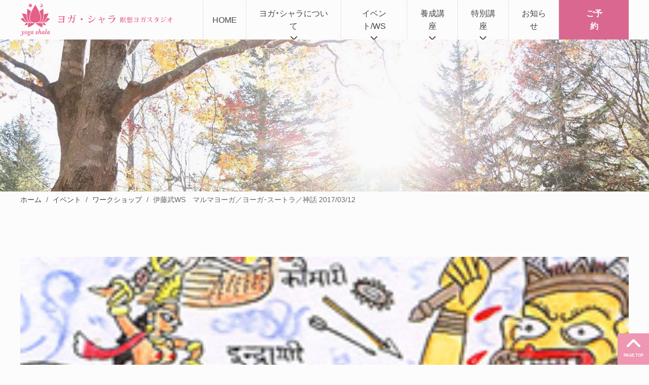

--- FILE ---
content_type: text/html; charset=UTF-8
request_url: https://www.yoga-shala.jp/%E4%BC%8A%E8%97%A4%E6%AD%A6%E3%83%AF%E3%83%BC%E3%82%AF%E3%82%B7%E3%83%A7%E3%83%83%E3%83%9720170312/
body_size: 65363
content:
<!DOCTYPE html>
<html lang="ja">

<head>
  <meta charset="UTF-8">
  <meta name="viewport" content="width=device-width,initial-scale=1.0,minimum-scale=1.0,maximum-scale=1.0,user-scalable=0">
  <meta name="robots" content="all">
  <title>伊藤武WS　マルマヨーガ／ヨーガ･スートラ／神話  2017/03/12 | ヨガ・シャラ瞑想ヨガスタジオ yoga shala sapporo</title>
  <link rel="shortcut icon" href="https://www.yoga-shala.jp/wp-content/themes/yogashala-23/assets/img/common/favicon.ico">
  <!-- Google Tag Manager -->
  <script>
    (function(w, d, s, l, i) {
      w[l] = w[l] || [];
      w[l].push({
        'gtm.start': new Date().getTime(),
        event: 'gtm.js'
      });
      var f = d.getElementsByTagName(s)[0],
        j = d.createElement(s),
        dl = l != 'dataLayer' ? '&l=' + l : '';
      j.async = true;
      j.src =
        'https://www.googletagmanager.com/gtm.js?id=' + i + dl;
      f.parentNode.insertBefore(j, f);
    })(window, document, 'script', 'dataLayer', 'GTM-WCTFM27');
  </script>
  <!-- End Google Tag Manager -->
  <meta name='robots' content='index, follow, max-image-preview:large, max-snippet:-1, max-video-preview:-1' />

	<!-- This site is optimized with the Yoast SEO plugin v26.6 - https://yoast.com/wordpress/plugins/seo/ -->
	<link rel="canonical" href="https://www.yoga-shala.jp/伊藤武ワークショップ20170312/" />
	<meta property="og:locale" content="ja_JP" />
	<meta property="og:type" content="article" />
	<meta property="og:title" content="伊藤武WS　マルマヨーガ／ヨーガ･スートラ／神話 2017/03/12 | ヨガ・シャラ瞑想ヨガスタジオ yoga shala sapporo" />
	<meta property="og:description" content="『マルマヨーガ／ヨーガ･スートラ／神話』3/12(日) 大通 伊藤武" />
	<meta property="og:url" content="https://www.yoga-shala.jp/伊藤武ワークショップ20170312/" />
	<meta property="og:site_name" content="ヨガ・シャラ瞑想ヨガスタジオ yoga shala sapporo" />
	<meta property="article:publisher" content="https://www.facebook.com/p/Yoga-Shala-Sapporo-100063744934541/" />
	<meta property="article:published_time" content="2017-02-01T01:56:13+00:00" />
	<meta property="article:modified_time" content="2017-02-09T02:17:13+00:00" />
	<meta property="og:image" content="https://www.yoga-shala.jp/wp-content/uploads/2017/01/itotakeshi201703eyecatch.jpg" />
	<meta property="og:image:width" content="240" />
	<meta property="og:image:height" content="160" />
	<meta property="og:image:type" content="image/jpeg" />
	<meta name="author" content="Yoga Shala" />
	<meta name="twitter:card" content="summary_large_image" />
	<meta name="twitter:creator" content="@taka_yogashala" />
	<meta name="twitter:site" content="@taka_yogashala" />
	<script type="application/ld+json" class="yoast-schema-graph">{"@context":"https://schema.org","@graph":[{"@type":"WebPage","@id":"https://www.yoga-shala.jp/%e4%bc%8a%e8%97%a4%e6%ad%a6%e3%83%af%e3%83%bc%e3%82%af%e3%82%b7%e3%83%a7%e3%83%83%e3%83%9720170312/","url":"https://www.yoga-shala.jp/%e4%bc%8a%e8%97%a4%e6%ad%a6%e3%83%af%e3%83%bc%e3%82%af%e3%82%b7%e3%83%a7%e3%83%83%e3%83%9720170312/","name":"伊藤武WS　マルマヨーガ／ヨーガ･スートラ／神話 2017/03/12 | ヨガ・シャラ瞑想ヨガスタジオ yoga shala sapporo","isPartOf":{"@id":"https://www.yoga-shala.jp/#website"},"primaryImageOfPage":{"@id":"https://www.yoga-shala.jp/%e4%bc%8a%e8%97%a4%e6%ad%a6%e3%83%af%e3%83%bc%e3%82%af%e3%82%b7%e3%83%a7%e3%83%83%e3%83%9720170312/#primaryimage"},"image":{"@id":"https://www.yoga-shala.jp/%e4%bc%8a%e8%97%a4%e6%ad%a6%e3%83%af%e3%83%bc%e3%82%af%e3%82%b7%e3%83%a7%e3%83%83%e3%83%9720170312/#primaryimage"},"thumbnailUrl":"https://www.yoga-shala.jp/wp-content/uploads/2017/01/itotakeshi201703eyecatch.jpg","datePublished":"2017-02-01T01:56:13+00:00","dateModified":"2017-02-09T02:17:13+00:00","author":{"@id":"https://www.yoga-shala.jp/#/schema/person/b8b6eeda32a15693e025eabf3fd577e4"},"breadcrumb":{"@id":"https://www.yoga-shala.jp/%e4%bc%8a%e8%97%a4%e6%ad%a6%e3%83%af%e3%83%bc%e3%82%af%e3%82%b7%e3%83%a7%e3%83%83%e3%83%9720170312/#breadcrumb"},"inLanguage":"ja","potentialAction":[{"@type":"ReadAction","target":["https://www.yoga-shala.jp/%e4%bc%8a%e8%97%a4%e6%ad%a6%e3%83%af%e3%83%bc%e3%82%af%e3%82%b7%e3%83%a7%e3%83%83%e3%83%9720170312/"]}]},{"@type":"ImageObject","inLanguage":"ja","@id":"https://www.yoga-shala.jp/%e4%bc%8a%e8%97%a4%e6%ad%a6%e3%83%af%e3%83%bc%e3%82%af%e3%82%b7%e3%83%a7%e3%83%83%e3%83%9720170312/#primaryimage","url":"https://www.yoga-shala.jp/wp-content/uploads/2017/01/itotakeshi201703eyecatch.jpg","contentUrl":"https://www.yoga-shala.jp/wp-content/uploads/2017/01/itotakeshi201703eyecatch.jpg","width":240,"height":160},{"@type":"BreadcrumbList","@id":"https://www.yoga-shala.jp/%e4%bc%8a%e8%97%a4%e6%ad%a6%e3%83%af%e3%83%bc%e3%82%af%e3%82%b7%e3%83%a7%e3%83%83%e3%83%9720170312/#breadcrumb","itemListElement":[{"@type":"ListItem","position":1,"name":"ホーム","item":"https://www.yoga-shala.jp/"},{"@type":"ListItem","position":2,"name":"イベント","item":"https://www.yoga-shala.jp/category/events/"},{"@type":"ListItem","position":3,"name":"ワークショップ","item":"https://www.yoga-shala.jp/category/events/workshop/"},{"@type":"ListItem","position":4,"name":"伊藤武WS　マルマヨーガ／ヨーガ･スートラ／神話 2017/03/12"}]},{"@type":"WebSite","@id":"https://www.yoga-shala.jp/#website","url":"https://www.yoga-shala.jp/","name":"ヨガ・シャラ瞑想ヨガスタジオ yoga shala sapporo","description":"札幌の瞑想ヨガスタジオ、全米ヨガアライアンス認定校 RYT200 / 500","potentialAction":[{"@type":"SearchAction","target":{"@type":"EntryPoint","urlTemplate":"https://www.yoga-shala.jp/?s={search_term_string}"},"query-input":{"@type":"PropertyValueSpecification","valueRequired":true,"valueName":"search_term_string"}}],"inLanguage":"ja"},{"@type":"Person","@id":"https://www.yoga-shala.jp/#/schema/person/b8b6eeda32a15693e025eabf3fd577e4","name":"Yoga Shala","image":{"@type":"ImageObject","inLanguage":"ja","@id":"https://www.yoga-shala.jp/#/schema/person/image/","url":"https://secure.gravatar.com/avatar/?s=96&d=mm&r=g","contentUrl":"https://secure.gravatar.com/avatar/?s=96&d=mm&r=g","caption":"Yoga Shala"},"url":"https://www.yoga-shala.jp/author/yoga-shala-webmaster/"}]}</script>
	<!-- / Yoast SEO plugin. -->


<link rel='dns-prefetch' href='//ajax.googleapis.com' />
<link rel='dns-prefetch' href='//unpkg.com' />
<link rel='dns-prefetch' href='//cdnjs.cloudflare.com' />
<link rel='dns-prefetch' href='//cdn.jsdelivr.net' />
<link rel="alternate" title="oEmbed (JSON)" type="application/json+oembed" href="https://www.yoga-shala.jp/wp-json/oembed/1.0/embed?url=https%3A%2F%2Fwww.yoga-shala.jp%2F%25e4%25bc%258a%25e8%2597%25a4%25e6%25ad%25a6%25e3%2583%25af%25e3%2583%25bc%25e3%2582%25af%25e3%2582%25b7%25e3%2583%25a7%25e3%2583%2583%25e3%2583%259720170312%2F" />
<link rel="alternate" title="oEmbed (XML)" type="text/xml+oembed" href="https://www.yoga-shala.jp/wp-json/oembed/1.0/embed?url=https%3A%2F%2Fwww.yoga-shala.jp%2F%25e4%25bc%258a%25e8%2597%25a4%25e6%25ad%25a6%25e3%2583%25af%25e3%2583%25bc%25e3%2582%25af%25e3%2582%25b7%25e3%2583%25a7%25e3%2583%2583%25e3%2583%259720170312%2F&#038;format=xml" />
		
	<style id='wp-img-auto-sizes-contain-inline-css'>
img:is([sizes=auto i],[sizes^="auto," i]){contain-intrinsic-size:3000px 1500px}
/*# sourceURL=wp-img-auto-sizes-contain-inline-css */
</style>
<style id='wp-block-library-inline-css'>
:root{--wp-block-synced-color:#7a00df;--wp-block-synced-color--rgb:122,0,223;--wp-bound-block-color:var(--wp-block-synced-color);--wp-editor-canvas-background:#ddd;--wp-admin-theme-color:#007cba;--wp-admin-theme-color--rgb:0,124,186;--wp-admin-theme-color-darker-10:#006ba1;--wp-admin-theme-color-darker-10--rgb:0,107,160.5;--wp-admin-theme-color-darker-20:#005a87;--wp-admin-theme-color-darker-20--rgb:0,90,135;--wp-admin-border-width-focus:2px}@media (min-resolution:192dpi){:root{--wp-admin-border-width-focus:1.5px}}.wp-element-button{cursor:pointer}:root .has-very-light-gray-background-color{background-color:#eee}:root .has-very-dark-gray-background-color{background-color:#313131}:root .has-very-light-gray-color{color:#eee}:root .has-very-dark-gray-color{color:#313131}:root .has-vivid-green-cyan-to-vivid-cyan-blue-gradient-background{background:linear-gradient(135deg,#00d084,#0693e3)}:root .has-purple-crush-gradient-background{background:linear-gradient(135deg,#34e2e4,#4721fb 50%,#ab1dfe)}:root .has-hazy-dawn-gradient-background{background:linear-gradient(135deg,#faaca8,#dad0ec)}:root .has-subdued-olive-gradient-background{background:linear-gradient(135deg,#fafae1,#67a671)}:root .has-atomic-cream-gradient-background{background:linear-gradient(135deg,#fdd79a,#004a59)}:root .has-nightshade-gradient-background{background:linear-gradient(135deg,#330968,#31cdcf)}:root .has-midnight-gradient-background{background:linear-gradient(135deg,#020381,#2874fc)}:root{--wp--preset--font-size--normal:16px;--wp--preset--font-size--huge:42px}.has-regular-font-size{font-size:1em}.has-larger-font-size{font-size:2.625em}.has-normal-font-size{font-size:var(--wp--preset--font-size--normal)}.has-huge-font-size{font-size:var(--wp--preset--font-size--huge)}.has-text-align-center{text-align:center}.has-text-align-left{text-align:left}.has-text-align-right{text-align:right}.has-fit-text{white-space:nowrap!important}#end-resizable-editor-section{display:none}.aligncenter{clear:both}.items-justified-left{justify-content:flex-start}.items-justified-center{justify-content:center}.items-justified-right{justify-content:flex-end}.items-justified-space-between{justify-content:space-between}.screen-reader-text{border:0;clip-path:inset(50%);height:1px;margin:-1px;overflow:hidden;padding:0;position:absolute;width:1px;word-wrap:normal!important}.screen-reader-text:focus{background-color:#ddd;clip-path:none;color:#444;display:block;font-size:1em;height:auto;left:5px;line-height:normal;padding:15px 23px 14px;text-decoration:none;top:5px;width:auto;z-index:100000}html :where(.has-border-color){border-style:solid}html :where([style*=border-top-color]){border-top-style:solid}html :where([style*=border-right-color]){border-right-style:solid}html :where([style*=border-bottom-color]){border-bottom-style:solid}html :where([style*=border-left-color]){border-left-style:solid}html :where([style*=border-width]){border-style:solid}html :where([style*=border-top-width]){border-top-style:solid}html :where([style*=border-right-width]){border-right-style:solid}html :where([style*=border-bottom-width]){border-bottom-style:solid}html :where([style*=border-left-width]){border-left-style:solid}html :where(img[class*=wp-image-]){height:auto;max-width:100%}:where(figure){margin:0 0 1em}html :where(.is-position-sticky){--wp-admin--admin-bar--position-offset:var(--wp-admin--admin-bar--height,0px)}@media screen and (max-width:600px){html :where(.is-position-sticky){--wp-admin--admin-bar--position-offset:0px}}

/*# sourceURL=wp-block-library-inline-css */
</style><style id='global-styles-inline-css'>
:root{--wp--preset--aspect-ratio--square: 1;--wp--preset--aspect-ratio--4-3: 4/3;--wp--preset--aspect-ratio--3-4: 3/4;--wp--preset--aspect-ratio--3-2: 3/2;--wp--preset--aspect-ratio--2-3: 2/3;--wp--preset--aspect-ratio--16-9: 16/9;--wp--preset--aspect-ratio--9-16: 9/16;--wp--preset--color--black: #000000;--wp--preset--color--cyan-bluish-gray: #abb8c3;--wp--preset--color--white: #ffffff;--wp--preset--color--pale-pink: #f78da7;--wp--preset--color--vivid-red: #cf2e2e;--wp--preset--color--luminous-vivid-orange: #ff6900;--wp--preset--color--luminous-vivid-amber: #fcb900;--wp--preset--color--light-green-cyan: #7bdcb5;--wp--preset--color--vivid-green-cyan: #00d084;--wp--preset--color--pale-cyan-blue: #8ed1fc;--wp--preset--color--vivid-cyan-blue: #0693e3;--wp--preset--color--vivid-purple: #9b51e0;--wp--preset--gradient--vivid-cyan-blue-to-vivid-purple: linear-gradient(135deg,rgb(6,147,227) 0%,rgb(155,81,224) 100%);--wp--preset--gradient--light-green-cyan-to-vivid-green-cyan: linear-gradient(135deg,rgb(122,220,180) 0%,rgb(0,208,130) 100%);--wp--preset--gradient--luminous-vivid-amber-to-luminous-vivid-orange: linear-gradient(135deg,rgb(252,185,0) 0%,rgb(255,105,0) 100%);--wp--preset--gradient--luminous-vivid-orange-to-vivid-red: linear-gradient(135deg,rgb(255,105,0) 0%,rgb(207,46,46) 100%);--wp--preset--gradient--very-light-gray-to-cyan-bluish-gray: linear-gradient(135deg,rgb(238,238,238) 0%,rgb(169,184,195) 100%);--wp--preset--gradient--cool-to-warm-spectrum: linear-gradient(135deg,rgb(74,234,220) 0%,rgb(151,120,209) 20%,rgb(207,42,186) 40%,rgb(238,44,130) 60%,rgb(251,105,98) 80%,rgb(254,248,76) 100%);--wp--preset--gradient--blush-light-purple: linear-gradient(135deg,rgb(255,206,236) 0%,rgb(152,150,240) 100%);--wp--preset--gradient--blush-bordeaux: linear-gradient(135deg,rgb(254,205,165) 0%,rgb(254,45,45) 50%,rgb(107,0,62) 100%);--wp--preset--gradient--luminous-dusk: linear-gradient(135deg,rgb(255,203,112) 0%,rgb(199,81,192) 50%,rgb(65,88,208) 100%);--wp--preset--gradient--pale-ocean: linear-gradient(135deg,rgb(255,245,203) 0%,rgb(182,227,212) 50%,rgb(51,167,181) 100%);--wp--preset--gradient--electric-grass: linear-gradient(135deg,rgb(202,248,128) 0%,rgb(113,206,126) 100%);--wp--preset--gradient--midnight: linear-gradient(135deg,rgb(2,3,129) 0%,rgb(40,116,252) 100%);--wp--preset--font-size--small: 13px;--wp--preset--font-size--medium: 20px;--wp--preset--font-size--large: 36px;--wp--preset--font-size--x-large: 42px;--wp--preset--spacing--20: 0.44rem;--wp--preset--spacing--30: 0.67rem;--wp--preset--spacing--40: 1rem;--wp--preset--spacing--50: 1.5rem;--wp--preset--spacing--60: 2.25rem;--wp--preset--spacing--70: 3.38rem;--wp--preset--spacing--80: 5.06rem;--wp--preset--shadow--natural: 6px 6px 9px rgba(0, 0, 0, 0.2);--wp--preset--shadow--deep: 12px 12px 50px rgba(0, 0, 0, 0.4);--wp--preset--shadow--sharp: 6px 6px 0px rgba(0, 0, 0, 0.2);--wp--preset--shadow--outlined: 6px 6px 0px -3px rgb(255, 255, 255), 6px 6px rgb(0, 0, 0);--wp--preset--shadow--crisp: 6px 6px 0px rgb(0, 0, 0);}:where(.is-layout-flex){gap: 0.5em;}:where(.is-layout-grid){gap: 0.5em;}body .is-layout-flex{display: flex;}.is-layout-flex{flex-wrap: wrap;align-items: center;}.is-layout-flex > :is(*, div){margin: 0;}body .is-layout-grid{display: grid;}.is-layout-grid > :is(*, div){margin: 0;}:where(.wp-block-columns.is-layout-flex){gap: 2em;}:where(.wp-block-columns.is-layout-grid){gap: 2em;}:where(.wp-block-post-template.is-layout-flex){gap: 1.25em;}:where(.wp-block-post-template.is-layout-grid){gap: 1.25em;}.has-black-color{color: var(--wp--preset--color--black) !important;}.has-cyan-bluish-gray-color{color: var(--wp--preset--color--cyan-bluish-gray) !important;}.has-white-color{color: var(--wp--preset--color--white) !important;}.has-pale-pink-color{color: var(--wp--preset--color--pale-pink) !important;}.has-vivid-red-color{color: var(--wp--preset--color--vivid-red) !important;}.has-luminous-vivid-orange-color{color: var(--wp--preset--color--luminous-vivid-orange) !important;}.has-luminous-vivid-amber-color{color: var(--wp--preset--color--luminous-vivid-amber) !important;}.has-light-green-cyan-color{color: var(--wp--preset--color--light-green-cyan) !important;}.has-vivid-green-cyan-color{color: var(--wp--preset--color--vivid-green-cyan) !important;}.has-pale-cyan-blue-color{color: var(--wp--preset--color--pale-cyan-blue) !important;}.has-vivid-cyan-blue-color{color: var(--wp--preset--color--vivid-cyan-blue) !important;}.has-vivid-purple-color{color: var(--wp--preset--color--vivid-purple) !important;}.has-black-background-color{background-color: var(--wp--preset--color--black) !important;}.has-cyan-bluish-gray-background-color{background-color: var(--wp--preset--color--cyan-bluish-gray) !important;}.has-white-background-color{background-color: var(--wp--preset--color--white) !important;}.has-pale-pink-background-color{background-color: var(--wp--preset--color--pale-pink) !important;}.has-vivid-red-background-color{background-color: var(--wp--preset--color--vivid-red) !important;}.has-luminous-vivid-orange-background-color{background-color: var(--wp--preset--color--luminous-vivid-orange) !important;}.has-luminous-vivid-amber-background-color{background-color: var(--wp--preset--color--luminous-vivid-amber) !important;}.has-light-green-cyan-background-color{background-color: var(--wp--preset--color--light-green-cyan) !important;}.has-vivid-green-cyan-background-color{background-color: var(--wp--preset--color--vivid-green-cyan) !important;}.has-pale-cyan-blue-background-color{background-color: var(--wp--preset--color--pale-cyan-blue) !important;}.has-vivid-cyan-blue-background-color{background-color: var(--wp--preset--color--vivid-cyan-blue) !important;}.has-vivid-purple-background-color{background-color: var(--wp--preset--color--vivid-purple) !important;}.has-black-border-color{border-color: var(--wp--preset--color--black) !important;}.has-cyan-bluish-gray-border-color{border-color: var(--wp--preset--color--cyan-bluish-gray) !important;}.has-white-border-color{border-color: var(--wp--preset--color--white) !important;}.has-pale-pink-border-color{border-color: var(--wp--preset--color--pale-pink) !important;}.has-vivid-red-border-color{border-color: var(--wp--preset--color--vivid-red) !important;}.has-luminous-vivid-orange-border-color{border-color: var(--wp--preset--color--luminous-vivid-orange) !important;}.has-luminous-vivid-amber-border-color{border-color: var(--wp--preset--color--luminous-vivid-amber) !important;}.has-light-green-cyan-border-color{border-color: var(--wp--preset--color--light-green-cyan) !important;}.has-vivid-green-cyan-border-color{border-color: var(--wp--preset--color--vivid-green-cyan) !important;}.has-pale-cyan-blue-border-color{border-color: var(--wp--preset--color--pale-cyan-blue) !important;}.has-vivid-cyan-blue-border-color{border-color: var(--wp--preset--color--vivid-cyan-blue) !important;}.has-vivid-purple-border-color{border-color: var(--wp--preset--color--vivid-purple) !important;}.has-vivid-cyan-blue-to-vivid-purple-gradient-background{background: var(--wp--preset--gradient--vivid-cyan-blue-to-vivid-purple) !important;}.has-light-green-cyan-to-vivid-green-cyan-gradient-background{background: var(--wp--preset--gradient--light-green-cyan-to-vivid-green-cyan) !important;}.has-luminous-vivid-amber-to-luminous-vivid-orange-gradient-background{background: var(--wp--preset--gradient--luminous-vivid-amber-to-luminous-vivid-orange) !important;}.has-luminous-vivid-orange-to-vivid-red-gradient-background{background: var(--wp--preset--gradient--luminous-vivid-orange-to-vivid-red) !important;}.has-very-light-gray-to-cyan-bluish-gray-gradient-background{background: var(--wp--preset--gradient--very-light-gray-to-cyan-bluish-gray) !important;}.has-cool-to-warm-spectrum-gradient-background{background: var(--wp--preset--gradient--cool-to-warm-spectrum) !important;}.has-blush-light-purple-gradient-background{background: var(--wp--preset--gradient--blush-light-purple) !important;}.has-blush-bordeaux-gradient-background{background: var(--wp--preset--gradient--blush-bordeaux) !important;}.has-luminous-dusk-gradient-background{background: var(--wp--preset--gradient--luminous-dusk) !important;}.has-pale-ocean-gradient-background{background: var(--wp--preset--gradient--pale-ocean) !important;}.has-electric-grass-gradient-background{background: var(--wp--preset--gradient--electric-grass) !important;}.has-midnight-gradient-background{background: var(--wp--preset--gradient--midnight) !important;}.has-small-font-size{font-size: var(--wp--preset--font-size--small) !important;}.has-medium-font-size{font-size: var(--wp--preset--font-size--medium) !important;}.has-large-font-size{font-size: var(--wp--preset--font-size--large) !important;}.has-x-large-font-size{font-size: var(--wp--preset--font-size--x-large) !important;}
/*# sourceURL=global-styles-inline-css */
</style>

<style id='classic-theme-styles-inline-css'>
/*! This file is auto-generated */
.wp-block-button__link{color:#fff;background-color:#32373c;border-radius:9999px;box-shadow:none;text-decoration:none;padding:calc(.667em + 2px) calc(1.333em + 2px);font-size:1.125em}.wp-block-file__button{background:#32373c;color:#fff;text-decoration:none}
/*# sourceURL=/wp-includes/css/classic-themes.min.css */
</style>
<link rel='stylesheet' id='sass-basis-core-css' href='https://www.yoga-shala.jp/wp-content/plugins/snow-monkey-forms/dist/css/fallback.css?ver=1767677303' media='all' />
<link rel='stylesheet' id='snow-monkey-forms-css' href='https://www.yoga-shala.jp/wp-content/plugins/snow-monkey-forms/dist/css/app.css?ver=1767677303' media='all' />
<link rel='stylesheet' id='fontAwesome-css' href='https://cdnjs.cloudflare.com/ajax/libs/font-awesome/6.1.1/css/all.min.css?ver=6.9' media='all' />
<link rel='stylesheet' id='yakuhan-css' href='https://cdn.jsdelivr.net/npm/yakuhanjp@3.3.1/dist/css/yakuhanjp.min.css?ver=6.9' media='all' />
<link rel='stylesheet' id='reset-css' href='https://www.yoga-shala.jp/wp-content/themes/yogashala-23/assets/css/reset.css?ver=6.9' media='all' />
<link rel='stylesheet' id='style-css' href='https://www.yoga-shala.jp/wp-content/themes/yogashala-23/assets/css/style.css?ver=2025122243159' media='all' />
<link rel='stylesheet' id='modernizr-css' href='https://www.yoga-shala.jp/wp-content/themes/yogashala-23/assets/js/modernizr.css?ver=2025122243159' media='all' />
<link rel='stylesheet' id='post-css' href='https://www.yoga-shala.jp/wp-content/themes/yogashala-23/assets/css/post.css?ver=2025122243159' media='all' />
<link rel='stylesheet' id='wp-paginate-css' href='https://www.yoga-shala.jp/wp-content/plugins/wp-paginate/css/wp-paginate.css?ver=2.2.4' media='screen' />
<script src="https://ajax.googleapis.com/ajax/libs/jquery/3.5.1/jquery.min.js?ver=6.9" id="jquery-js"></script>
<link rel='shortlink' href='https://www.yoga-shala.jp/?p=11846' />
</head>

<body id="top" class="wp-singular post-template-default single single-post postid-11846 single-format-standard wp-theme-yogashala-23">
  <!-- Google Tag Manager (noscript) -->
  <noscript><iframe src="https://www.googletagmanager.com/ns.html?id=GTM-WCTFM27" height="0" width="0" style="display:none;visibility:hidden"></iframe></noscript>
  <!-- End Google Tag Manager (noscript) -->
    <!-- .header -->
  <header id="header" class="header" role="banner">
    <div class="header__inner wrap">
      <!-- .headerLogo -->
      <div class="headerLogo">
        <a href="https://www.yoga-shala.jp/" title="ヨガ・シャラ瞑想ヨガスタジオ yoga shala sapporo" class="headerLogo__link">
          <img src="https://www.yoga-shala.jp/wp-content/themes/yogashala-23/assets/img/common/logo.svg" width="300" height="67" alt="">
        </a>
      </div><!-- /.headerLogo -->

      <!-- .headerNav -->
      <nav class="headerNav">
        <ul class="headerNav__list">
          <li class="headerNav__listItem">
            <a href="https://www.yoga-shala.jp/">HOME</a>
          </li><!-- /.headerNav__listItem -->

          <li class="headerNav__listItem hasChildren">
            <a href="https://www.yoga-shala.jp/#" class="event-none">ヨガ・シャラについて</a>
            <div class="headerNav__subNav">
              <div class="headerNav__subNav--thumb">
                <img src="https://www.yoga-shala.jp/wp-content/themes/yogashala-23/assets/img/common/nav_img_01.jpg" width="320" height="180" alt="">
              </div>
              <div class="headerNav__subNav--content">
                <p>ヨガ・シャラについて</p>
                <ul id="menu-nav-studio" class="headerNav__subNavList"><li id="menu-item-17933" class="menu-item menu-item-type-post_type menu-item-object-page menu-item-17933"><a href="https://www.yoga-shala.jp/about/">ヨガ・シャラとは</a></li>
<li id="menu-item-17935" class="menu-item menu-item-type-post_type menu-item-object-page menu-item-17935"><a href="https://www.yoga-shala.jp/lessons/">レッスン紹介</a></li>
<li id="menu-item-17938" class="menu-item menu-item-type-custom menu-item-object-custom menu-item-17938"><a href="https://www.yoga-shala.jp/instructors/">インストラクター</a></li>
<li id="menu-item-17936" class="menu-item menu-item-type-post_type menu-item-object-page menu-item-17936"><a href="https://www.yoga-shala.jp/pricing/">料金について</a></li>
<li id="menu-item-17937" class="menu-item menu-item-type-post_type menu-item-object-page menu-item-17937"><a href="https://www.yoga-shala.jp/access/">アクセス</a></li>
<li id="menu-item-18689" class="menu-item menu-item-type-post_type menu-item-object-page menu-item-18689"><a href="https://www.yoga-shala.jp/welcome/">初めての方へ</a></li>
</ul>              </div>
            </div>
          </li><!-- /.headerNav__listItem -->

          <li class="headerNav__listItem hasChildren">
            <a href="https://www.yoga-shala.jp/#" class="event-none">イベント/WS</a>
            <div class="headerNav__subNav">
              <div class="headerNav__subNav--thumb">
                <img src="https://www.yoga-shala.jp/wp-content/themes/yogashala-23/assets/img/common/nav_img_02.jpg" width="320" height="180" alt="">
              </div>
              <div class="headerNav__subNav--content">
                <p>イベント・ワークショップ</p>
                <ul id="menu-nav-event" class="headerNav__subNavList"><li id="menu-item-17942" class="menu-item menu-item-type-taxonomy menu-item-object-category current-post-ancestor current-menu-parent current-post-parent menu-item-17942"><a href="https://www.yoga-shala.jp/category/events/">イベント</a></li>
<li id="menu-item-17945" class="menu-item menu-item-type-taxonomy menu-item-object-category menu-item-17945"><a href="https://www.yoga-shala.jp/category/events/lecture/">講座</a></li>
<li id="menu-item-17943" class="menu-item menu-item-type-taxonomy menu-item-object-category current-post-ancestor current-menu-parent current-post-parent menu-item-17943"><a href="https://www.yoga-shala.jp/category/events/workshop/">ワークショップ</a></li>
<li id="menu-item-17944" class="menu-item menu-item-type-taxonomy menu-item-object-category menu-item-17944"><a href="https://www.yoga-shala.jp/category/events/festival/">催し物</a></li>
</ul>              </div>
            </div>
          </li><!-- /.headerNav__listItem -->

          <li class="headerNav__listItem hasChildren">
            <a href="https://www.yoga-shala.jp/#" class="event-none">養成講座</a>
            <div class="headerNav__subNav">
              <div class="headerNav__subNav--thumb">
                <img src="https://www.yoga-shala.jp/wp-content/themes/yogashala-23/assets/img/common/nav_img_03.jpg" width="320" height="180" alt="">
              </div>
              <div class="headerNav__subNav--content">
                <p>インストラクター養成講座</p>
                <ul id="menu-nav-ryt" class="headerNav__subNavList"><li id="menu-item-17946" class="menu-item menu-item-type-post_type menu-item-object-page menu-item-17946"><a href="https://www.yoga-shala.jp/ryt200/">【RYT200】ヨガインストラクター養成講座</a></li>
<li id="menu-item-17947" class="menu-item menu-item-type-post_type menu-item-object-page menu-item-17947"><a href="https://www.yoga-shala.jp/ryt500/">【RYT500】ヨガインストラクター養成講座</a></li>
</ul>              </div>
            </div>
          </li><!-- /.headerNav__listItem -->

          <li class="headerNav__listItem hasChildren">
            <a href="https://www.yoga-shala.jp/#" class="event-none">特別講座</a>
            <div class="headerNav__subNav">
              <div class="headerNav__subNav--thumb">
                <img src="https://www.yoga-shala.jp/wp-content/themes/yogashala-23/assets/img/common/nav_img_04.jpg" width="320" height="180" alt="">
              </div>
              <div class="headerNav__subNav--content">
                <p>特別講座</p>
                <ul id="menu-nav-special" class="headerNav__subNavList"><li id="menu-item-17949" class="menu-item menu-item-type-post_type menu-item-object-page menu-item-17949"><a href="https://www.yoga-shala.jp/archive/">アーカイブ動画</a></li>
<li id="menu-item-17950" class="menu-item menu-item-type-post_type menu-item-object-page menu-item-17950"><a href="https://www.yoga-shala.jp/marugotoyogatetugaku/">まるごとヨーガ哲学講座シリーズ</a></li>
<li id="menu-item-17948" class="menu-item menu-item-type-post_type menu-item-object-page menu-item-17948"><a href="https://www.yoga-shala.jp/visit-instructor/">講師派遣・出張ヨガ</a></li>
</ul>              </div>
            </div>
          </li><!-- /.headerNav__listItem -->

          <li class="headerNav__listItem">
            <a href="https://www.yoga-shala.jp/category/news/">お知らせ</a>
          </li><!-- /.headerNav__listItem -->

          <li class="headerNav__listItem">
            <a href="https://yogashala.hacomono.jp/reserve/schedule/1/1/" class="reserve" target="_blank">ご予約</a>
          </li><!-- /.headerNav__listItem -->
        </ul>
      </nav><!-- /.headerNav -->

      <!-- .headerSP -->
      <section class="headerSP">
        <a href="#cd-nav" class="cd-nav-trigger">
          <span class="cd-nav-icon"></span>
          <svg>
            <circle fill="transparent" stroke="#656e79" stroke-width="1" cx="27" cy="27" r="25" stroke-dasharray="157 157" stroke-dashoffset="157"></circle>
          </svg>
          <div class="cd-nav-txt">MENU</div>
        </a>

        <nav id="cd-nav" class="cd-nav" role="navigation">
          <div class="cd-navigation-wrapper">
            <div class="cd-navigation-box">
              <div class="cd-navigation-logo">
                <a href="https://www.yoga-shala.jp/" title="ヨガ・シャラ 瞑想ヨガスタジオ"><img src="https://www.yoga-shala.jp/wp-content/themes/yogashala-23/assets/img/common/logo.svg" alt="ヨガ・シャラ瞑想ヨガスタジオ yoga shala sapporo"></a>
              </div>
              <dl class="cd-navigation-ryt">
                <dd>
                  <a href="https://www.yoga-shala.jp/ryt200/" title="RYT200"><img src="https://www.yoga-shala.jp/wp-content/themes/yogashala-23/assets/img/common/mark_ryt200.png" alt="RYT200 全米ヨガアライアンス認定校"></a>
                </dd>
                <dd>
                  <a href="https://www.yoga-shala.jp/ryt500/" title="RYT500"><img src="https://www.yoga-shala.jp/wp-content/themes/yogashala-23/assets/img/common/mark_ryt500.png" alt="RYT500 全米ヨガアライアンス認定校"></a>
                </dd>
              </dl>
              <h2 class="cd-primary-ttl">About yoga shala</h2>
              <nav class="cd-primary-nav">
                <ul id="menu-nav-studio-1" class="cd-primary-navList"><li class="menu-item menu-item-type-post_type menu-item-object-page menu-item-17933"><a href="https://www.yoga-shala.jp/about/">ヨガ・シャラとは</a></li>
<li class="menu-item menu-item-type-post_type menu-item-object-page menu-item-17935"><a href="https://www.yoga-shala.jp/lessons/">レッスン紹介</a></li>
<li class="menu-item menu-item-type-custom menu-item-object-custom menu-item-17938"><a href="https://www.yoga-shala.jp/instructors/">インストラクター</a></li>
<li class="menu-item menu-item-type-post_type menu-item-object-page menu-item-17936"><a href="https://www.yoga-shala.jp/pricing/">料金について</a></li>
<li class="menu-item menu-item-type-post_type menu-item-object-page menu-item-17937"><a href="https://www.yoga-shala.jp/access/">アクセス</a></li>
<li class="menu-item menu-item-type-post_type menu-item-object-page menu-item-18689"><a href="https://www.yoga-shala.jp/welcome/">初めての方へ</a></li>
</ul>              </nav><!-- /.cd-primary-nav -->

              <div class="cd-primary-link">
                <a href="https://yogashala.hacomono.jp/reserve/schedule/1/1/" class="cd-primary-linkBtn" target="_blank">ご予約</a>
              </div>

              <h2 class="cd-primary-ttl">Events/workshop</h2>
              <nav class="cd-primary-nav">
                <ul id="menu-nav-event-1" class="cd-primary-navList"><li class="menu-item menu-item-type-taxonomy menu-item-object-category current-post-ancestor current-menu-parent current-post-parent menu-item-17942"><a href="https://www.yoga-shala.jp/category/events/">イベント</a></li>
<li class="menu-item menu-item-type-taxonomy menu-item-object-category menu-item-17945"><a href="https://www.yoga-shala.jp/category/events/lecture/">講座</a></li>
<li class="menu-item menu-item-type-taxonomy menu-item-object-category current-post-ancestor current-menu-parent current-post-parent menu-item-17943"><a href="https://www.yoga-shala.jp/category/events/workshop/">ワークショップ</a></li>
<li class="menu-item menu-item-type-taxonomy menu-item-object-category menu-item-17944"><a href="https://www.yoga-shala.jp/category/events/festival/">催し物</a></li>
</ul>              </nav><!-- /.cd-primary-nav -->

              <h2 class="cd-primary-ttl">Instructor</h2>
              <nav class="cd-primary-nav">
                <ul id="menu-nav-ryt-1" class="cd-primary-navList all"><li class="menu-item menu-item-type-post_type menu-item-object-page menu-item-17946"><a href="https://www.yoga-shala.jp/ryt200/">【RYT200】ヨガインストラクター養成講座</a></li>
<li class="menu-item menu-item-type-post_type menu-item-object-page menu-item-17947"><a href="https://www.yoga-shala.jp/ryt500/">【RYT500】ヨガインストラクター養成講座</a></li>
</ul>              </nav><!-- /.cd-primary-nav -->

              <h2 class="cd-primary-ttl">Special</h2>
              <nav class="cd-primary-nav">
                <ul id="menu-nav-special-1" class="cd-primary-navList all"><li class="menu-item menu-item-type-post_type menu-item-object-page menu-item-17949"><a href="https://www.yoga-shala.jp/archive/">アーカイブ動画</a></li>
<li class="menu-item menu-item-type-post_type menu-item-object-page menu-item-17950"><a href="https://www.yoga-shala.jp/marugotoyogatetugaku/">まるごとヨーガ哲学講座シリーズ</a></li>
<li class="menu-item menu-item-type-post_type menu-item-object-page menu-item-17948"><a href="https://www.yoga-shala.jp/visit-instructor/">講師派遣・出張ヨガ</a></li>
</ul>              </nav><!-- /.cd-primary-nav -->

              <h2 class="cd-primary-ttl">News</h2>
              <nav class="cd-primary-nav">
                <ul class="cd-primary-navList">
                  <li>
                    <a href="https://www.yoga-shala.jp/category/news/" title="お知らせ">お知らせ</a>
                  </li>
                  <li>
                    <a href="https://www.yoga-shala.jp/contact/" title="お問い合わせ">お問い合わせ</a>
                  </li>
                </ul>
              </nav><!-- /.cd-primary-nav -->
            </div>
          </div>
        </nav><!-- /.cd-nav -->
      </section><!-- /.headerSP -->

    </div><!-- /.header__inner -->
  </header><!-- /.header -->
<!-- template-part:eyecatch /-->

<section class="eyecatch">


	<div style="background-image: url(https://www.yoga-shala.jp/wp-content/themes/yogashala-23/assets/img/eyecatch/bg_image_01.jpg)" class="eyecatch__thumb"></div>


</section><!-- /.eyecatch -->
<!-- template-part:breadcrumbs /-->
<section class="breadcrumbs">
  <div class="breadcrumbs__inner wrap">
    <ul class="breadcrumbs__list"><span><span><a href="https://www.yoga-shala.jp/">ホーム</a></span> / <span><a href="https://www.yoga-shala.jp/category/events/">イベント</a></span> / <span><a href="https://www.yoga-shala.jp/category/events/workshop/">ワークショップ</a></span> / <span class="breadcrumb_last" aria-current="page">伊藤武WS　マルマヨーガ／ヨーガ･スートラ／神話 2017/03/12</span></span></ul>  </div>
</section><!-- /.breadcrumbs -->
<!-- .mainContent -->
<main id="singular-11846" class="container singularContent" role="main">
	<div class="singularContent__inner wrap">

		<!-- .eventContent -->
<section class="eventContent">

	<figure class="eventContent__thumb"><img width="240" height="160" src="https://www.yoga-shala.jp/wp-content/uploads/2017/01/itotakeshi201703eyecatch.jpg" class="attachment-full size-full wp-post-image" alt="" decoding="async" /></figure>
	<h1 class="eventContent__ttl">伊藤武WS　マルマヨーガ／ヨーガ･スートラ／神話  2017/03/12</h1>

	<table class="eventContent__tbl">
							</table><!-- /.eventContent__tbl -->

	<div class="eventContent__link">
					<a href="#entry" class="eventContent__link--btn">お申し込みはこちら</a>
			</div><!-- /.eventContent__link -->

	<div class="eventContent__content">
		<h2><img fetchpriority="high" decoding="async" class="alignnone size-full wp-image-11851" src="https://www.yoga-shala.jp/wp-content/uploads/2017/01/itotakeshi201703a.jpg" alt="itotakeshi201703a" width="650" height="319" srcset="https://www.yoga-shala.jp/wp-content/uploads/2017/01/itotakeshi201703a.jpg 650w, https://www.yoga-shala.jp/wp-content/uploads/2017/01/itotakeshi201703a-572x281.jpg 572w" sizes="(max-width: 650px) 100vw, 650px" /></h2>
<h2>A 9:00-11:00 マルマヨーガ<br />
B 11:30-13:30 ヨーガ･スートラ<br />
C 14:00-16:00 女神たちの神話</h2>
<p><strong>A 9:00-11:00 マルマヨーガ</strong><br />
「風と脈管の生理学」にもとづく身体観が、ハタ・ヨーガの依って立つ原理です。<br />
からだの中を、いのちの風（プラーナ）が吹いている。人体に７万２０００本あるとされる脈管がその風の通り道。１０８あるとされるマルマなるものが風のターミナル。マルマを通して、そのプラーナの流れを調えることによって、元気になり、深い瞑想に入り、最終的には解脱に到る、というのが、ハタ・ヨーガ開祖ゴーラクシャナータがさだめたヨーガです。<br />
インドにおいても、ごく一部のタントラ行者や武術家のみによって継承されているハタの秘伝マルマヨーガ。さあ、いま、からだを流れるいのちの風を体感してみませんか。</p>
<p><img decoding="async" class="alignnone wp-image-8742" src="https://www.yoga-shala.jp/wp-content/uploads/2015/05/20140126114125f67.jpg" sizes="(max-width: 200px) 100vw, 200px" srcset="" alt="20140126114125f67" width="200" height="200" /></p>
<hr />
<p><strong>B 11:30-13:30 ヨーガ･スートラ</strong><br />
喜び、怒り、哀しみ、楽しむ。それが人。<br />
それを描きだすキャンバスは心。人は心とともに在ります。<br />
『ヨーガ･スートラ』は徹底して心をあつかったヨーガの根本聖典です。<br />
すなわち、ヨーガのテーマは、心といかにつきあうか。<br />
『ヨーガ･スートラ』は、そのための法則を抽出し、数式を並べるように羅列してゆきます。<br />
そして、心を攻略し、征服する道を語るのです。そのあかつきには何があるのでしょうか？<br />
サンスクリット原典から翻訳・解説した拙著『図説ヨーガ･スートラ』を用い、<br />
今回は、この聖典の大まかな流れと重要なポイントにしぼって説明します。</p>
<hr />
<p><strong>C 14:00-16:00 女神たちの神話</strong></p>
<p>ヒンドゥー教の大女神、ドゥルガーとカーリー。<br />
彼女たちは大宇宙のエネルギーそのものの象徴であり、<br />
小宇宙たる人体ではクンダリニーとなって、出現します。<br />
タントラやハタ･ヨーガとも大きく関わる女神たちですが、<br />
その物語はあまり知られていないようです。<br />
シャークタ（女神教）の根本文献『デーヴィー･マーハートミヤ』を<br />
完全イラスト化した資料を用い、恐ろしくて、魅力的な女神について語ります。</p>
<p><img decoding="async" class="alignnone size-full wp-image-11853" src="https://www.yoga-shala.jp/wp-content/uploads/2017/01/itotakeshi201703b.jpg" alt="itotakeshi201703b" width="650" height="480" srcset="https://www.yoga-shala.jp/wp-content/uploads/2017/01/itotakeshi201703b.jpg 650w, https://www.yoga-shala.jp/wp-content/uploads/2017/01/itotakeshi201703b-395x292.jpg 395w" sizes="(max-width: 650px) 100vw, 650px" /></p>
<hr />
<table id="lesson_list">
<tbody>
<tr class="bgwhite">
<td class="w110">日　時</td>
<td>2017/03/12（日）<br />
A 9:00-11:00<br />
B 11:30-13:30<br />
C 14:00-16:00</td>
</tr>
<tr class="bggrey">
<td class="w110">講　師</td>
<td>伊藤 武</td>
</tr>
<tr class="bgwhite">
<td class="w110">場　所</td>
<td><a href="https://www.yoga-shala.jp/access/">ヨガ・シャラ 大通スタジオ</a></td>
</tr>
<tr class="bggrey">
<td class="w110">対　象</td>
<td>初心者から指導者までどなたでも受講可能</td>
</tr>
<tr class="bgwhite">
<td class="w110">費　用</td>
<td>１クラス 4,320円(税込)<br />
２クラス 8,424円(税込)<br />
３クラス 12,312円(税込)</td>
</tr>
<tr class="bggrey">
<td class="w110">定　員</td>
<td>26名</td>
</tr>
<tr class="bgwhite">
<td class="w110">持　物</td>
<td>筆記用具、動きやすい格好、ヨガマット。</td>
</tr>
<tr class="bggrey">
<td class="w110">備　考</td>
<td>3/13〜15「<a href="https://www.yoga-shala.jp/ゴーラクシャ徹底解剖講座-伊藤武-20161226/">ゴーラクシャ徹底解剖講座・後半</a>」参加者受付中です。詳しくは<a href="https://www.yoga-shala.jp/ゴーラクシャ徹底解剖講座-伊藤武-20161226/">こちらをご覧ください</a>。</td>
</tr>
</tbody>
</table>
<hr />
<h3>お問い合わせ/お申し込み</h3>
<p><a href="http://yoga-shala.shop-pro.jp/?pid=113279624"><img decoding="async" class="alignnone wp-image-10839 size-full" src="https://www.yoga-shala.jp/wp-content/uploads/2016/04/banner_shop.jpg" alt="banner_shop" width="240" height="80" srcset="https://www.yoga-shala.jp/wp-content/uploads/2016/04/banner_shop.jpg 240w, https://www.yoga-shala.jp/wp-content/uploads/2016/04/banner_shop-236x80.jpg 236w" sizes="(max-width: 240px) 100vw, 240px" /></a></p>
<table id="lesson_list">
<tbody>
<tr class="bgwhite">
<td class="w110">申込方法</td>
<td><a href="http://yoga-shala.shop-pro.jp">イベント申込ページ</a>からご予約ください<br />
<strong>(割引がありますので複数クラスを受講する方は下記のリンクからお申し込みください)</strong><br />
１クラス4,320円(税込) <a href="http://yoga-shala.shop-pro.jp/?pid=113578710">A</a> | <a href="http://yoga-shala.shop-pro.jp/?pid=113578719">B</a> | <a href="http://yoga-shala.shop-pro.jp/?pid=113578729">C</a><br />
２クラス 8,424円(税込) <a href="http://yoga-shala.shop-pro.jp/?pid=113279623">AB</a> | <a href="http://yoga-shala.shop-pro.jp/?pid=113579220">AC</a> | <a href="http://yoga-shala.shop-pro.jp/?pid=113579232">BC</a><br />
３クラス 12,312円(税込) <a href="http://yoga-shala.shop-pro.jp/?pid=113279624">ABC</a></td>
</tr>
<tr class="bggrey">
<td class="w110">受付時間</td>
<td>平日10:00-18:00<br />
※夜間や休日は対応できないのでご了承ください</td>
</tr>
<tr class="bgwhite">
<td class="w110">お願い</td>
<td>ご入力いただいたメールアドレス宛に自動返信メールが届きます。携帯キャリアメールアドレス(domoco/ezweb/softbank ne.jpなど)からお申込いただいた場合、自動返信メールが届かないケースがあります。<br />
もし、この「ご予約受付メール」が届かない場合は、<br />
・入力したメールアドレスが間違っている<br />
・迷惑メールフィルターに入っている<br />
・PCメール受信不可の設定になっている等の場合があります。<br />
その際は<br />
1. 違うメールアドレスから(※PCメール推奨)<br />
2. 備考欄に「再度予約」とご入力して<br />
お申し込みください。<br />
こちらから確認のお電話を差し上げる場合もありますので、<br />
どうぞよろしくお願いいたします。</td>
</tr>
<tr class="bggrey">
<td class="w110">お支払い</td>
<td>銀行振込／北海道銀行　北二十四条支店 1417635 ヨガ シャラ タマテ ミドリ<br />
・振込手数料のご負担をお願いします<br />
・振込名はお申込者様のお名前でお願いします</td>
</tr>
<tr class="bgwhite">
<td class="w110">受付締切</td>
<td>定員になり次第締め切ります</td>
</tr>
<tr class="bggrey">
<td class="w110">その他</td>
<td>ご入金後の返金は、下記キャンセル料をいただきますのでご了承ください<br />
【キャンセル料／3週間前:30％　2週間前:50％　1週間前以後:全額】</td>
</tr>
</tbody>
</table>
<p><a href="https://www.yoga-shala.jp/wp-content/uploads/2015/09/itotakeshi_profile.jpg"><img decoding="async" class="alignnone size-full wp-image-8647" src="https://www.yoga-shala.jp/wp-content/uploads/2015/09/itotakeshi_profile.jpg" sizes="(max-width: 400px) 100vw, 400px" srcset="" alt="itotakeshi_profile" width="400" height="338" /></a></p>
<p><strong>講師／伊藤　武</strong><br />
作家・イラストレーター・サンスクリット語とヨーガの講師。<br />
1957年、石川県に生まれる。<br />
1979年より、インド、ネパール、スリランカ、および東南アジア諸地域の調査旅行をはじめる。<br />
著書に『身体にやさしいインド』『図説インド神秘事典』『秘伝マルマ ツボ刺激ヨーガ』（講談社）<br />
『ヴェールを脱いだインド武術』（出帆新社）、『図説ヨーガ･スートラ』（出帆新社）、『図説ヨーガ大全』（佼成出版社）など<br />
共著に『チャラカの食卓——二千年前のインド料理』（出帆新社）、『絵でわかるヨーガマンダラ』がある。</p>
<p>&nbsp;</p>
	</div><!-- /.eventContent__content -->

	<h3 class="eventContent__hl3">関連記事</h3>
	<!-- .related -->
	<section class="related">
		<div class="related__list">

			
					<article class="related__listItem">
						<a href="https://www.yoga-shala.jp/lemurian-group-meditation-20251214/" title="『レムリアン波動グループ瞑想』with たか＆sae" class="related__listItem--thumb">

							<img width="1038" height="584" src="https://www.yoga-shala.jp/wp-content/uploads/2025/11/lemurian_251214_pc-1038x584.webp" class="attachment-large size-large wp-post-image" alt="" decoding="async" srcset="https://www.yoga-shala.jp/wp-content/uploads/2025/11/lemurian_251214_pc-1038x584.webp 1038w, https://www.yoga-shala.jp/wp-content/uploads/2025/11/lemurian_251214_pc-519x292.webp 519w, https://www.yoga-shala.jp/wp-content/uploads/2025/11/lemurian_251214_pc-400x225.webp 400w, https://www.yoga-shala.jp/wp-content/uploads/2025/11/lemurian_251214_pc-768x432.webp 768w, https://www.yoga-shala.jp/wp-content/uploads/2025/11/lemurian_251214_pc-1536x864.webp 1536w, https://www.yoga-shala.jp/wp-content/uploads/2025/11/lemurian_251214_pc.webp 1920w" sizes="(max-width: 1038px) 100vw, 1038px" />
						</a>
						<div class="related__listItemInfo">
							<h3 class="related__listItemInfo--ttl"><a href="https://www.yoga-shala.jp/lemurian-group-meditation-20251214/" title="『レムリアン波動グループ瞑想』with たか＆sae">『レムリアン波動グループ瞑想』with たか＆sae</a></h3>
							<p>
								<span>開催日</span>
								2025/12/14(日)							</p>
							<p>
								<span>会 場</span>
								ヨガ・シャラ スタジオ / オンライン							</p>
						</div>
					</article>

				
					<article class="related__listItem">
						<a href="https://www.yoga-shala.jp/hatha-yoga-pradipika-20251027/" title="伊藤武 『ハタ・ヨーガ・プラディーピカー 入門編』講座" class="related__listItem--thumb">

							<img width="1038" height="584" src="https://www.yoga-shala.jp/wp-content/uploads/2025/10/itotakeshi_20251030_pc-1038x584.webp" class="attachment-large size-large wp-post-image" alt="" decoding="async" srcset="https://www.yoga-shala.jp/wp-content/uploads/2025/10/itotakeshi_20251030_pc-1038x584.webp 1038w, https://www.yoga-shala.jp/wp-content/uploads/2025/10/itotakeshi_20251030_pc-519x292.webp 519w, https://www.yoga-shala.jp/wp-content/uploads/2025/10/itotakeshi_20251030_pc-400x225.webp 400w, https://www.yoga-shala.jp/wp-content/uploads/2025/10/itotakeshi_20251030_pc-768x432.webp 768w, https://www.yoga-shala.jp/wp-content/uploads/2025/10/itotakeshi_20251030_pc-1536x864.webp 1536w, https://www.yoga-shala.jp/wp-content/uploads/2025/10/itotakeshi_20251030_pc.webp 1920w" sizes="(max-width: 1038px) 100vw, 1038px" />
						</a>
						<div class="related__listItemInfo">
							<h3 class="related__listItemInfo--ttl"><a href="https://www.yoga-shala.jp/hatha-yoga-pradipika-20251027/" title="伊藤武 『ハタ・ヨーガ・プラディーピカー 入門編』講座">伊藤武 『ハタ・ヨーガ・プラディーピカー 入門編』講座</a></h3>
							<p>
								<span>開催日</span>
								2025/10/27(月) 〜 2025/12/1(月)							</p>
							<p>
								<span>会 場</span>
								ヨガ・シャラ スタジオ / オンライン							</p>
						</div>
					</article>

				
					<article class="related__listItem">
						<a href="https://www.yoga-shala.jp/yukamiyagi-workshop-20251207/" title="宮城由香WS「108 Asana Challenge 2025」" class="related__listItem--thumb">

							<img width="1038" height="584" src="https://www.yoga-shala.jp/wp-content/uploads/2025/10/yukamiyagi_1207_pc-1038x584.webp" class="attachment-large size-large wp-post-image" alt="" decoding="async" srcset="https://www.yoga-shala.jp/wp-content/uploads/2025/10/yukamiyagi_1207_pc-1038x584.webp 1038w, https://www.yoga-shala.jp/wp-content/uploads/2025/10/yukamiyagi_1207_pc-519x292.webp 519w, https://www.yoga-shala.jp/wp-content/uploads/2025/10/yukamiyagi_1207_pc-400x225.webp 400w, https://www.yoga-shala.jp/wp-content/uploads/2025/10/yukamiyagi_1207_pc-768x432.webp 768w, https://www.yoga-shala.jp/wp-content/uploads/2025/10/yukamiyagi_1207_pc-1536x864.webp 1536w, https://www.yoga-shala.jp/wp-content/uploads/2025/10/yukamiyagi_1207_pc.webp 1920w" sizes="(max-width: 1038px) 100vw, 1038px" />
						</a>
						<div class="related__listItemInfo">
							<h3 class="related__listItemInfo--ttl"><a href="https://www.yoga-shala.jp/yukamiyagi-workshop-20251207/" title="宮城由香WS「108 Asana Challenge 2025」">宮城由香WS「108 Asana Challenge 2025」</a></h3>
							<p>
								<span>開催日</span>
								2025/12/07(日)							</p>
							<p>
								<span>会 場</span>
								ヨガ・シャラ スタジオ							</p>
						</div>
					</article>

				
					<article class="related__listItem">
						<a href="https://www.yoga-shala.jp/yukamiyagi-workshop-20251005/" title="宮城由香WS「深まる・繋がる太陽礼拝WS」" class="related__listItem--thumb">

							<img width="1038" height="584" src="https://www.yoga-shala.jp/wp-content/uploads/2025/08/yukamiyagi_2510_pc-1038x584.jpg" class="attachment-large size-large wp-post-image" alt="" decoding="async" srcset="https://www.yoga-shala.jp/wp-content/uploads/2025/08/yukamiyagi_2510_pc-1038x584.jpg 1038w, https://www.yoga-shala.jp/wp-content/uploads/2025/08/yukamiyagi_2510_pc-519x292.jpg 519w, https://www.yoga-shala.jp/wp-content/uploads/2025/08/yukamiyagi_2510_pc-400x225.jpg 400w, https://www.yoga-shala.jp/wp-content/uploads/2025/08/yukamiyagi_2510_pc-768x432.jpg 768w, https://www.yoga-shala.jp/wp-content/uploads/2025/08/yukamiyagi_2510_pc-1536x864.jpg 1536w, https://www.yoga-shala.jp/wp-content/uploads/2025/08/yukamiyagi_2510_pc.jpg 1920w" sizes="(max-width: 1038px) 100vw, 1038px" />
						</a>
						<div class="related__listItemInfo">
							<h3 class="related__listItemInfo--ttl"><a href="https://www.yoga-shala.jp/yukamiyagi-workshop-20251005/" title="宮城由香WS「深まる・繋がる太陽礼拝WS」">宮城由香WS「深まる・繋がる太陽礼拝WS」</a></h3>
							<p>
								<span>開催日</span>
								2025/10/5(日)							</p>
							<p>
								<span>会 場</span>
								ヨガ・シャラ スタジオ							</p>
						</div>
					</article>

				
					<article class="related__listItem">
						<a href="https://www.yoga-shala.jp/lemuria-awakening/" title="『オリオンのカルマとレムリアの目醒めー最終決戦は日本から始まる 』with たか＆AKihiro" class="related__listItem--thumb">

							<img width="1038" height="584" src="https://www.yoga-shala.jp/wp-content/uploads/2025/03/akihiro_250506_pc-1038x584.jpg" class="attachment-large size-large wp-post-image" alt="" decoding="async" srcset="https://www.yoga-shala.jp/wp-content/uploads/2025/03/akihiro_250506_pc-1038x584.jpg 1038w, https://www.yoga-shala.jp/wp-content/uploads/2025/03/akihiro_250506_pc-519x292.jpg 519w, https://www.yoga-shala.jp/wp-content/uploads/2025/03/akihiro_250506_pc-400x225.jpg 400w, https://www.yoga-shala.jp/wp-content/uploads/2025/03/akihiro_250506_pc-768x432.jpg 768w, https://www.yoga-shala.jp/wp-content/uploads/2025/03/akihiro_250506_pc-1536x864.jpg 1536w, https://www.yoga-shala.jp/wp-content/uploads/2025/03/akihiro_250506_pc.jpg 1920w" sizes="(max-width: 1038px) 100vw, 1038px" />
						</a>
						<div class="related__listItemInfo">
							<h3 class="related__listItemInfo--ttl"><a href="https://www.yoga-shala.jp/lemuria-awakening/" title="『オリオンのカルマとレムリアの目醒めー最終決戦は日本から始まる 』with たか＆AKihiro">『オリオンのカルマとレムリアの目醒めー最終決戦は日本から始まる 』with たか＆AKihiro</a></h3>
							<p>
								<span>開催日</span>
								2025/5/6(火)							</p>
							<p>
								<span>会 場</span>
								ヨガ・シャラ スタジオ／オンライン							</p>
						</div>
					</article>

				
					<article class="related__listItem">
						<a href="https://www.yoga-shala.jp/yukamiyagi-workshop-20250511/" title="宮城由香ワークショップ「股関節の動きと体幹の回旋を知るWS」in sapporo" class="related__listItem--thumb">

							<img width="1038" height="584" src="https://www.yoga-shala.jp/wp-content/uploads/2025/03/yukamiyagi_2505_pc-1038x584.jpg" class="attachment-large size-large wp-post-image" alt="" decoding="async" srcset="https://www.yoga-shala.jp/wp-content/uploads/2025/03/yukamiyagi_2505_pc-1038x584.jpg 1038w, https://www.yoga-shala.jp/wp-content/uploads/2025/03/yukamiyagi_2505_pc-519x292.jpg 519w, https://www.yoga-shala.jp/wp-content/uploads/2025/03/yukamiyagi_2505_pc-400x225.jpg 400w, https://www.yoga-shala.jp/wp-content/uploads/2025/03/yukamiyagi_2505_pc-768x432.jpg 768w, https://www.yoga-shala.jp/wp-content/uploads/2025/03/yukamiyagi_2505_pc-1536x864.jpg 1536w, https://www.yoga-shala.jp/wp-content/uploads/2025/03/yukamiyagi_2505_pc.jpg 1920w" sizes="(max-width: 1038px) 100vw, 1038px" />
						</a>
						<div class="related__listItemInfo">
							<h3 class="related__listItemInfo--ttl"><a href="https://www.yoga-shala.jp/yukamiyagi-workshop-20250511/" title="宮城由香ワークショップ「股関節の動きと体幹の回旋を知るWS」in sapporo">宮城由香ワークショップ「股関節の動きと体幹の回旋を知るWS」in sapporo</a></h3>
							<p>
								<span>開催日</span>
								2025/5/11(日)							</p>
							<p>
								<span>会 場</span>
								ヨガ・シャラスタジオ							</p>
						</div>
					</article>

				
		</div>
	</section><!-- /.related -->

	<!-- .paging -->
	
		<h3 class="eventContent__hl3">前後の記事</h3>
		<section class="paging">

							<div class="paging__item next">
					次の記事： <a href="https://www.yoga-shala.jp/%e3%82%b4%e3%83%bc%e3%83%a9%e3%82%af%e3%82%b7%e3%83%a3%e5%be%b9%e5%ba%95%e8%a7%a3%e5%89%96%e8%ac%9b%e5%ba%a7-%e4%bc%8a%e8%97%a4%e6%ad%a6-20161226/">ゴーラクシャ徹底解剖講座 伊藤武 2016/12/26-2017/03</a>
				</div>
			
							<div class="paging__item prev">
					前の記事： <a class="pager-item prev" href="https://www.yoga-shala.jp/%e3%82%a2%e3%82%b8%e3%83%a3%e3%82%b9%e3%83%88%e3%83%a1%e3%83%b3%e3%83%88%e8%ac%9b%e5%ba%a720170312/">アジャストメント講座 2017/03/12 chama</a>
				</div>
			
		</section><!-- /.paging -->

	
</section><!-- /.eventContent -->
	</div><!-- /.singularContent__inner -->
</main><!-- /.singularContent -->

	<!-- .footer -->
	<footer class="footer">
		<section class="footer__inner wrap">
			<div class="footer__info">
				<div class="footer__studio">
					<picture>
						<img src="https://www.yoga-shala.jp/wp-content/themes/yogashala-23/assets/img/common/logo-wh.svg" width="240" height="54" alt="">
					</picture>
					<p style="font-size: 15px;">札幌市中央区南2条西4丁目1番地3<br>札幌ナナイロビル4F</p>
				</div><!-- /.footer__studio -->
				<div class="footer__contact">
					<a href="https://www.yoga-shala.jp/contact/" title="お問い合わせ" class="footer__contact--btn">お問い合わせ</a>
				</div><!-- /.footer__contact -->
				<div class="footer__sns">
					<a href="https://www.facebook.com/profile.php?id=100063744934541" target="_blank" class="footer__sns--btn"><i class="fa-brands fa-facebook-f"></i></a>
					<a href="https://twitter.com/taka_yogashala" target="_blank" class="footer__sns--btn"><i class="fa-brands fa-twitter"></i></a>
					<a href="https://www.instagram.com/yogashala_sapporo_/" target="_blank" class="footer__sns--btn"><i class="fa-brands fa-instagram"></i></a>
					<a href="https://lin.ee/Lv4bBtl" target="_blank" class="footer__sns--btn"><i class="fa-brands fa-line"></i></a>
				</div><!-- /.footer__sns -->
			</div><!-- /.footer__info -->

			<div class="footer__navigation">
				<dl class="footerNav__item all-rows">
					<dt class="footerNav__item--ttl">About yoga shala</dt>
					<dd>
						<ul id="menu-nav-studio-2" class="footerNav__list"><li class="menu-item menu-item-type-post_type menu-item-object-page menu-item-17933"><a href="https://www.yoga-shala.jp/about/">ヨガ・シャラとは</a></li>
<li class="menu-item menu-item-type-post_type menu-item-object-page menu-item-17935"><a href="https://www.yoga-shala.jp/lessons/">レッスン紹介</a></li>
<li class="menu-item menu-item-type-custom menu-item-object-custom menu-item-17938"><a href="https://www.yoga-shala.jp/instructors/">インストラクター</a></li>
<li class="menu-item menu-item-type-post_type menu-item-object-page menu-item-17936"><a href="https://www.yoga-shala.jp/pricing/">料金について</a></li>
<li class="menu-item menu-item-type-post_type menu-item-object-page menu-item-17937"><a href="https://www.yoga-shala.jp/access/">アクセス</a></li>
<li class="menu-item menu-item-type-post_type menu-item-object-page menu-item-18689"><a href="https://www.yoga-shala.jp/welcome/">初めての方へ</a></li>
</ul>					</dd>
				</dl><!-- /.footerNav__item -->

				<dl class="footerNav__item">
					<dt class="footerNav__item--ttl">Event / Workshop</dt>
					<dd>
						<ul id="menu-nav-event-2" class="footerNav__list"><li class="menu-item menu-item-type-taxonomy menu-item-object-category current-post-ancestor current-menu-parent current-post-parent menu-item-17942"><a href="https://www.yoga-shala.jp/category/events/">イベント</a></li>
<li class="menu-item menu-item-type-taxonomy menu-item-object-category menu-item-17945"><a href="https://www.yoga-shala.jp/category/events/lecture/">講座</a></li>
<li class="menu-item menu-item-type-taxonomy menu-item-object-category current-post-ancestor current-menu-parent current-post-parent menu-item-17943"><a href="https://www.yoga-shala.jp/category/events/workshop/">ワークショップ</a></li>
<li class="menu-item menu-item-type-taxonomy menu-item-object-category menu-item-17944"><a href="https://www.yoga-shala.jp/category/events/festival/">催し物</a></li>
</ul>					</dd>
				</dl><!-- /.footerNav__item -->

				<dl class="footerNav__item">
					<dt class="footerNav__item--ttl">Instructor</dt>
					<dd>
						<ul id="menu-nav-ryt-2" class="footerNav__list"><li class="menu-item menu-item-type-post_type menu-item-object-page menu-item-17946"><a href="https://www.yoga-shala.jp/ryt200/">【RYT200】ヨガインストラクター養成講座</a></li>
<li class="menu-item menu-item-type-post_type menu-item-object-page menu-item-17947"><a href="https://www.yoga-shala.jp/ryt500/">【RYT500】ヨガインストラクター養成講座</a></li>
</ul>					</dd>
				</dl><!-- /.footerNav__item -->

				<dl class="footerNav__item">
					<dt class="footerNav__item--ttl">Special</dt>
					<dd>
						<ul id="menu-nav-special-2" class="footerNav__list"><li class="menu-item menu-item-type-post_type menu-item-object-page menu-item-17949"><a href="https://www.yoga-shala.jp/archive/">アーカイブ動画</a></li>
<li class="menu-item menu-item-type-post_type menu-item-object-page menu-item-17950"><a href="https://www.yoga-shala.jp/marugotoyogatetugaku/">まるごとヨーガ哲学講座シリーズ</a></li>
<li class="menu-item menu-item-type-post_type menu-item-object-page menu-item-17948"><a href="https://www.yoga-shala.jp/visit-instructor/">講師派遣・出張ヨガ</a></li>
</ul>					</dd>
				</dl><!-- /.footerNav__item -->

				<dl class="footerNav__item">
					<dt class="footerNav__item--ttl">News</dt>
					<dd>
						<ul id="menu-nav-news" class="footerNav__list"><li id="menu-item-18391" class="menu-item menu-item-type-taxonomy menu-item-object-category menu-item-18391"><a href="https://www.yoga-shala.jp/category/news/">お知らせ</a></li>
</ul>					</dd>
				</dl><!-- /.footerNav__item -->
			</div><!-- /.footer__navigation -->
		</section><!-- /.footer__inner -->

		<div class="copyright">
			<div class="copyright__inner wrap">
				<ul id="menu-nav-copyright" class="copyright__list"><li id="menu-item-17939" class="menu-item menu-item-type-post_type menu-item-object-page menu-item-17939"><a href="https://www.yoga-shala.jp/privacypolicy/">プライバシーポリシー</a></li>
<li id="menu-item-17941" class="menu-item menu-item-type-post_type menu-item-object-page menu-item-17941"><a href="https://www.yoga-shala.jp/consentform/">利用規約</a></li>
<li id="menu-item-17940" class="menu-item menu-item-type-post_type menu-item-object-page menu-item-17940"><a href="https://www.yoga-shala.jp/tradingrule/">特定商取引法に基づく表記</a></li>
</ul>				<p class="copyright__txt">
					<i class="fa-regular fa-copyright"></i> 2026 <a href="https://www.yoga-shala.jp/" title="ヨガ・シャラ 瞑想ヨガスタジオ">yoga shala sapporo</a>
				</p>
			</div>
		</div><!-- /.copyright -->
	</footer><!-- /.footer -->

			<!-- .returnBtn -->
		<div class="return">
			<a href="#top" class="return__btn"><i class="fa-solid fa-angle-up"></i><span>PAGE TOP</span></a>
		</div><!-- /.returnBtn -->
	
	<!-- .footerBar -->
	<div class="footerBar">
		<ul class="footerBar__list">
			<li class="footerBar__listItem"><a href="https://www.yoga-shala.jp/category/events/" title="イベント・WS"><i class="fas fa-pray"></i>イベント・WS</a></li>
			<li class="footerBar__listItem"><a href="https://yogashala.hacomono.jp/reserve/schedule/1/1/" title="ご予約"><i class="fas fa-calendar-check"></i>ご予約</a></li>
			<li class="footerBar__listItem"><a href="https://www.yoga-shala.jp/contact/" title="お問い合わせ"><i class="far fa-envelope"></i>お問い合わせ</a></li>
		</ul>
	</div><!-- /.footerBar -->

	<script type="speculationrules">
{"prefetch":[{"source":"document","where":{"and":[{"href_matches":"/*"},{"not":{"href_matches":["/wp-*.php","/wp-admin/*","/wp-content/uploads/*","/wp-content/*","/wp-content/plugins/*","/wp-content/themes/yogashala-23/*","/*\\?(.+)"]}},{"not":{"selector_matches":"a[rel~=\"nofollow\"]"}},{"not":{"selector_matches":".no-prefetch, .no-prefetch a"}}]},"eagerness":"conservative"}]}
</script>
<script id="snow-monkey-forms-js-before">
var snowmonkeyforms = {"view_json_url":"https:\/\/www.yoga-shala.jp\/wp-json\/snow-monkey-form\/v1\/view?ver=1768537844","nonce":"93d4e68ec0"}
//# sourceURL=snow-monkey-forms-js-before
</script>
<script src="https://www.yoga-shala.jp/wp-content/plugins/snow-monkey-forms/dist/js/app.js?ver=1767677303" id="snow-monkey-forms-js"></script>
<script src="https://unpkg.com/scrollreveal?ver=6.9" id="scrollreveal-js"></script>
<script src="https://www.yoga-shala.jp/wp-content/themes/yogashala-23/assets/js/modernizr.js?ver=6.9" id="modernizr-js"></script>
<script src="https://www.yoga-shala.jp/wp-content/themes/yogashala-23/assets/js/smooth-scroll.min.js?ver=6.9" id="smooth-scroll-js"></script>
<script src="https://www.yoga-shala.jp/wp-content/themes/yogashala-23/assets/js/dist.js?ver=2025122243159" id="dist-js"></script>
	</body>

	</html>

--- FILE ---
content_type: text/css
request_url: https://www.yoga-shala.jp/wp-content/themes/yogashala-23/assets/css/reset.css?ver=6.9
body_size: 2665
content:
/*
  Made by Elly Loel - https://ellyloel.com/
*/

* {
    margin: 0;
    padding: 0;
    line-height: calc(0.25rem + 1em + 0.25rem)
}

*,
::before,
::after {
    box-sizing: border-box
}

*:where(:not(fieldset, progress, meter)) {
    border-width: 0;
    border-style: solid;
    background-origin: border-box;
    background-repeat: no-repeat
}

html {
    block-size: 100%;
    -webkit-text-size-adjust: none
}

@media (prefers-reduced-motion:no-preference) {
    html:focus-within {
        scroll-behavior: smooth
    }
}

body {
    -webkit-font-smoothing: antialiased;
    text-rendering: optimizeSpeed;
    min-block-size: 100%
}

:where(img, svg, video, canvas, audio, iframe, embed, object) {
    display: block
}

:where(img, svg, video) {
    block-size: auto;
    max-inline-size: 100%
}

:where(svg) {
    stroke: none;
    fill: currentColor
}

:where(svg):where(:not([fill])) {
    stroke: currentColor;
    fill: none;
    stroke-linecap: round;
    stroke-linejoin: round
}

:where(svg):where(:not([width])) {
    inline-size: 5rem
}

:where(input, button, textarea, select),
:where(input[type="file"])::-webkit-file-upload-button {
    color: inherit;
    font: inherit;
    font-size: inherit;
    letter-spacing: inherit;
    word-spacing: inherit
}

:where(textarea) {
    resize: vertical
}

@supports (resize:block) {
    :where(textarea) {
        resize: block
    }
}

:where(p, h1, h2, h3, h4, h5, h6) {
    overflow-wrap: break-word
}

h1 {
    font-size: 2em
}

:where(ul, ol) {
    list-style-position: inside
}

:where(ul, ol)[role="list"] {
    list-style: none
}

a:not([class]) {
    text-decoration-skip-ink: auto
}

:where(a[href], area, button, input, label[for], select, summary, textarea, [tabindex]:not([tabindex*="-"])) {
    cursor: pointer;
    touch-action: manipulation
}

:where(input[type="file"]) {
    cursor: auto
}

:where(input[type="file"])::-webkit-file-upload-button,
:where(input[type="file"])::file-selector-button {
    cursor: pointer
}

@media (prefers-reduced-motion:no-preference) {
    :focus-visible {
        transition: outline-offset 145ms cubic-bezier(.25, 0, .4, 1)
    }
    :where(:not(:active)):focus-visible {
        transition-duration: 0.25s
    }
}

:where(:not(:active)):focus-visible {
    outline-offset: 5px
}

:where(button, button[type], input[type="button"], input[type="submit"], input[type="reset"]),
:where(input[type="file"])::-webkit-file-upload-button,
:where(input[type="file"])::file-selector-button {
    -webkit-tap-highlight-color: transparent;
    -webkit-touch-callout: none;
    user-select: none;
    text-align: center
}

:where(button, button[type], input[type="button"], input[type="submit"], input[type="reset"])[disabled] {
    cursor: not-allowed
}

--- FILE ---
content_type: text/css
request_url: https://www.yoga-shala.jp/wp-content/themes/yogashala-23/assets/css/style.css?ver=2025122243159
body_size: 14721
content:
/* CSS Document */
/*--------------------------------------------------------------
>>> TABLE OF CONTENTS:
----------------------------------------------------------------
# Base
  - Base
# Common
  - Header
  - Navigation
  - Footer
  - Footer-bar
  - Return-btn
# Content
  - Eyecatch
  - Breadcrumbs
--------------------------------------------------------------*/
/*--------------------------------------------------------------
# Base
--------------------------------------------------------------*/
@-o-viewport {
  width: extend-to-zoom 100%;
  zoom: 1;
}
@viewport {
  width: extend-to-zoom 100%;
  zoom: 1;
}
*,
*::before,
*::after {
  box-sizing: border-box;
}

html {
  position: relative;
  font-size: 18px;
  font-feature-settings: "palt";
}
@media only screen and (max-width: 768px) {
  html {
    font-size: 16px;
  }
}

body {
  overflow-x: hidden;
  background-color: #FCFCFC;
  font-family: YakuHanJP, "Helvetica Neue", Arial, "Hiragino Kaku Gothic ProN", "Hiragino Sans", "BIZ UDPGothic", Meiryo, sans-serif;
  line-height: 1.8;
  font-feature-settings: "palt";
}

a {
  text-decoration: none;
  transition: 0.3s;
}
a:hover {
  text-decoration: underline;
}

ul {
  list-style-type: none;
}

.clearfix::after {
  content: "";
  display: block;
  clear: both;
}

/*--------------------------------------------------------------
# Common
--------------------------------------------------------------*/
.wrap {
  width: 1200px;
  margin: 0 auto;
  padding: 0;
}
@media only screen and (max-width: 1024px) {
  .wrap {
    width: 100%;
    max-width: 1080px;
    padding: 0 1.5rem;
  }
}
@media only screen and (max-width: 768px) {
  .wrap {
    padding: 0 1rem;
  }
}

.wrap-narrow {
  width: 1024px;
  margin: 0 auto;
  padding: 0 2.5rem;
}
@media only screen and (max-width: 1024px) {
  .wrap-narrow {
    width: 100%;
    max-width: 960px;
    padding: 0 1.5rem;
  }
}
@media only screen and (max-width: 768px) {
  .wrap-narrow {
    padding: 0 1rem;
  }
}

.l-wrapper {
  position: relative;
  overflow-x: hidden;
}

.pc-only {
  display: block;
}
@media only screen and (max-width: 768px) {
  .pc-only {
    display: none;
  }
}

.sp-only {
  display: none;
}
@media only screen and (max-width: 768px) {
  .sp-only {
    display: block;
  }
}

/* Header
--------------------------------------------- */
.header {
  position: relative;
  margin: 0;
  padding: 0;
}
.header.fixed {
  position: fixed;
  top: 0;
  z-index: 9999;
  width: 100%;
  height: 78px;
  background: rgba(255, 255, 255, 0.85);
  transition: 0.3s;
}
@media only screen and (max-width: 1024px) {
  .header.fixed {
    height: 58px;
  }
}
.header.fixed .l-header__inner {
  padding-top: 5px;
  padding-bottom: 5px;
}
.header.fixed .l-headerLogo {
  height: 68px;
}
@media only screen and (max-width: 1024px) {
  .header.fixed .l-headerLogo {
    height: 48px;
  }
}
.header__inner {
  display: -moz-flex;
  display: -ms-flex;
  display: -o-flex;
  display: flex;
  justify-content: space-between;
  align-items: center;
  flex-wrap: nowrap;
  position: relative;
  padding-top: 5px;
  padding-bottom: 5px;
}
@media only screen and (max-width: 1024px) {
  .header__inner {
    justify-content: flex-start;
  }
}
.headerLogo {
  position: relative;
  width: 300px;
  height: 68px;
  margin: 0;
  line-height: 1;
}
@media only screen and (max-width: 1024px) {
  .headerLogo {
    width: 210px;
    height: 48px;
    margin: 0;
  }
}
.headerNav {
  width: calc(100% - 360px);
  height: 68px;
  margin: 0;
}
@media only screen and (max-width: 1024px) {
  .headerNav {
    display: none;
  }
}
.headerNav__list {
  display: -moz-flex;
  display: -ms-flex;
  display: -o-flex;
  display: flex;
  justify-content: flex-end;
  align-items: center;
  flex-wrap: nowrap;
  height: 68px;
}
@media only screen and (max-width: 1024px) {
  .headerNav__list {
    width: -webkit-max-content;
    width: -moz-max-content;
    width: max-content;
  }
}
.headerNav__listItem {
  padding: 0;
}
.headerNav__listItem.hasChildren:hover > a {
  color: #DA678F;
}
.headerNav__listItem.hasChildren:hover > a::before {
  bottom: 0;
}
.headerNav__listItem.hasChildren:hover .headerNav__subNav {
  visibility: visible;
  opacity: 1;
}
.headerNav__listItem > a {
  display: block;
  position: relative;
  padding: 25px 1rem;
  border-left: 1px dotted #CECECE;
  color: #434343;
  font-size: 16px;
  text-align: center;
  text-decoration: none;
  transition: all 0.3s ease-in-out;
}
.headerNav__listItem > a:hover {
  color: #DA678F;
}
.headerNav__listItem > a.event-none {
  position: relative;
  pointer-events: none;
}
.headerNav__listItem > a.event-none::before {
  content: "\f078";
  display: inline-block;
  position: absolute;
  bottom: 2px;
  left: 50%;
  font-family: "Font Awesome 6 Free";
  font-size: 15px;
  font-weight: 700;
  transform: translateX(-50%);
}
.headerNav__listItem > a.event-none:hover .event-none::before {
  bottom: 0;
}
.headerNav__listItem .reserve {
  padding: 25px 2.5rem;
  background-color: #DA678F;
  color: #FCFCFC;
  font-weight: bold;
}
.headerNav__listItem .reserve:hover {
  opacity: 0.85;
  color: #FCFCFC;
}
.headerNav__subNav {
  display: -moz-flex;
  display: -ms-flex;
  display: -o-flex;
  display: flex;
  justify-content: space-between;
  align-items: flex-start;
  flex-wrap: nowrap;
  position: absolute;
  top: 78px;
  left: 0;
  z-index: 999;
  opacity: 0;
  visibility: hidden;
  width: 100%;
  padding: 20px;
  background: #FBEFF3;
  transition: all 0.3s ease-in-out;
}
.headerNav__subNav--thumb {
  width: 240px;
}
.headerNav__subNav--content {
  width: calc(100% - 300px);
}
.headerNav__subNav--content p {
  margin-bottom: 1rem;
  padding: 0 0 10px 0;
  border-bottom: 1px solid #CECECE;
  font-size: 1rem;
  font-weight: bold;
}
.headerNav__subNavList {
  display: -moz-grid;
  display: grid;
  grid-template-columns: repeat(3, 1fr);
  grid-template-rows: auto;
  gap: 15px;
}
.headerNav__subNavList li {
  position: relative;
  padding-left: 1rem;
}
.headerNav__subNavList li::before {
  content: "\f105";
  display: inline-block;
  position: absolute;
  top: 50%;
  left: 0;
  font-family: "Font Awesome 6 Free";
  font-size: 15px;
  font-weight: 700;
  transform: translateY(-50%);
}
.headerNav__subNavList a {
  color: #434343;
}
.headerNav__subNavList a:hover {
  text-decoration: underline;
}
.headerSP {
  display: none;
}
@media only screen and (max-width: 1024px) {
  .headerSP {
    display: block;
  }
}
.headerSP__txt-trigger:hover {
  text-decoration: none;
}

/* Breadcrumbs
--------------------------------------------- */
.breadcrumbs {
  position: relative;
  margin-bottom: 96px;
  padding: 5px 0;
  background-color: #FCFCFC;
}
@media only screen and (max-width: 768px) {
  .breadcrumbs {
    margin-bottom: 60px;
  }
}
.breadcrumbs__list {
  display: -moz-flex;
  display: -ms-flex;
  display: -o-flex;
  display: flex;
  justify-content: flex-start;
  flex-wrap: wrap;
}
.breadcrumbs__list span {
  margin: 0 5px;
  color: #676767;
  font-size: 14px;
}
.breadcrumbs__list span:first-child {
  margin-left: 0;
}
.breadcrumbs__list span:last-child {
  margin-right: 0;
}
.breadcrumbs__list span a {
  color: #434343;
  font-size: 14px;
}
.breadcrumbs__list span a:hover {
  text-decoration: underline;
}

/* Footer
--------------------------------------------- */
.footer {
  position: relative;
  padding: 0;
  background-color: #DA678F;
}
@media only screen and (max-width: 768px) {
  .footer {
    padding-bottom: 60px;
  }
}
.footer__inner {
  display: -moz-flex;
  display: -ms-flex;
  display: -o-flex;
  display: flex;
  justify-content: space-between;
  align-items: flex-start;
  padding-top: 60px;
  padding-bottom: 60px;
}
@media only screen and (max-width: 768px) {
  .footer__inner {
    flex-wrap: wrap;
    padding-top: 30px;
    padding-bottom: 30px;
  }
}
.footer__info {
  width: 240px;
}
@media only screen and (max-width: 768px) {
  .footer__info {
    width: 100%;
    max-width: 320px;
    margin: 0 auto 30px;
  }
}
.footer__studio img {
  max-width: 100%;
  height: auto;
  -o-object-fit: contain;
     object-fit: contain;
}
.footer__studio p {
  margin-top: 0.5rem;
  margin-bottom: 0.5rem;
  color: #FCFCFC;
  font-size: 16px;
}
.footer__contact {
  margin-bottom: 0.5rem;
}
.footer__contact--btn {
  display: block;
  padding: 0.5rem 0;
  border: 1px solid #FCFCFC;
  color: #FCFCFC;
  font-size: 16px;
  text-align: center;
  text-decoration: none;
  letter-spacing: 0.1em;
}
.footer__contact--btn:hover {
  background-color: #FCFCFC;
  color: #DA678F;
  text-decoration: none;
}
.footer__sns {
  display: -moz-flex;
  display: -ms-flex;
  display: -o-flex;
  display: flex;
  justify-content: center;
  align-items: center;
  flex-wrap: nowrap;
}
.footer__sns--btn {
  padding: 0 1rem;
  color: #FCFCFC;
  font-size: 1.4rem;
}
.footer__navigation {
  display: -moz-grid;
  display: grid;
  grid-template-columns: repeat(3, 1fr);
  grid-template-rows: 1fr auto;
  gap: 30px;
  width: calc(100% - 300px);
}
@media only screen and (max-width: 1024px) {
  .footer__navigation {
    grid-template-columns: repeat(2, 1fr);
    grid-template-rows: 1fr auto auto;
  }
}
@media only screen and (max-width: 768px) {
  .footer__navigation {
    width: 100%;
  }
}
@media only screen and (max-width: 480px) {
  .footer__navigation {
    grid-template-columns: 1fr;
    grid-template-rows: 1fr repeat(4, auto);
  }
}
.footerNav__item {
  width: 100%;
}
.footerNav__item.all-rows {
  grid-row: 1/3;
}
@media only screen and (max-width: 1024px) {
  .footerNav__item.all-rows {
    grid-row: auto;
  }
}
.footerNav__item--ttl {
  margin-bottom: 0.5rem;
  color: #FCFCFC;
  font-size: 1rem;
  font-weight: 600;
  font-style: italic;
  letter-spacing: 0.1em;
}
.footerNav__list li {
  margin-left: 0.35rem;
  font-size: 16px;
  line-height: 1.8;
}
.footerNav__list li::before {
  content: "\f105";
  margin-right: 6px;
  color: #FCFCFC;
  font-family: "Font Awesome 5 Free";
  font-weight: 700;
}
.footerNav__list li a {
  color: #FCFCFC;
}
.footerNav__list li a:hover {
  text-decoration: underline;
}

.copyright {
  border-top: 1px solid #FCFCFC;
}
.copyright__inner {
  display: -moz-flex;
  display: -ms-flex;
  display: -o-flex;
  display: flex;
  justify-content: space-between;
  align-items: flex-start;
  padding: 20px 0;
}
@media only screen and (max-width: 768px) {
  .copyright__inner {
    justify-content: center;
    flex-wrap: wrap;
    padding: 10px 0;
  }
}
.copyright__list {
  display: -moz-flex;
  display: -ms-flex;
  display: -o-flex;
  display: flex;
  justify-content: flex-start;
}
@media only screen and (max-width: 768px) {
  .copyright__list {
    justify-content: center;
    flex-wrap: wrap;
  }
}
.copyright__list li {
  margin-right: 1rem;
  font-size: 14px;
}
@media only screen and (max-width: 768px) {
  .copyright__list li {
    width: 100%;
    margin-top: 0.5rem;
    text-align: center;
  }
}
.copyright__list li a {
  color: #FCFCFC;
}
.copyright__list li a:hover {
  text-decoration: underline;
}
.copyright__txt {
  color: #FCFCFC;
  font-size: 14px;
}
@media only screen and (max-width: 768px) {
  .copyright__txt {
    display: block;
    width: 100%;
    margin-top: 1rem;
    text-align: center;
  }
}
.copyright__txt a {
  color: #FCFCFC;
}
.copyright__txt a:hover {
  text-decoration: underline;
}

/* Footer-bar
--------------------------------------------- */
.footerBar {
  display: none;
  position: fixed;
  bottom: 0;
  z-index: 999;
  width: 100%;
  height: 60px;
  background-color: rgba(255, 255, 255, 0.85);
}
@media only screen and (max-width: 768px) {
  .footerBar {
    display: block;
  }
}
.footerBar__list {
  display: -moz-flex;
  display: -ms-flex;
  display: -o-flex;
  display: flex;
  justify-content: space-between;
  align-items: center;
  flex-wrap: nowrap;
}
.footerBar__listItem {
  width: 32%;
  text-align: center;
}
.footerBar__listItem a {
  display: block;
  width: 100%;
  height: 56px;
  margin: 2px auto;
  padding: 4px 0;
  border-bottom: 2px solid #DA678F;
  border-radius: 6px;
  background-color: #EE96B2;
  color: #FCFCFC;
  font-size: 15px;
  font-weight: bold;
  letter-spacing: 0.1em;
  line-height: 1.4;
  box-shadow: inset 0 2px 0 rgba(255, 255, 255, 0.2), 0 2px 2px rgba(0, 0, 0, 0.19);
}
.footerBar__listItem a:active {
  border-bottom: none;
  box-shadow: 0px 0px 1px rgba(0, 0, 0, 0.2);
  transform: translateY(2px);
}
.footerBar__listItem a:hover {
  text-decoration: none;
}
.footerBar__listItem a i {
  display: block;
  margin: 4px 0;
  color: #FCFCFC;
  font-size: 18px;
}

/* Floating btn
--------------------------------------------- */
.homeFloating {
  position: fixed;
  bottom: 2rem;
  right: 1.5rem;
  z-index: 99;
  opacity: 0;
  visibility: hidden;
  width: 32.25%;
  max-width: 360px;
  transition: 0.3s ease-in-out;
}
@media only screen and (max-width: 768px) {
  .homeFloating {
    bottom: 72px;
    right: 1rem;
    width: 50%;
  }
}
.homeFloating.is-show {
  opacity: 1;
  visibility: visible;
}
.homeFloating.is-closed {
  opacity: 0;
  visibility: hidden;
}
.homeFloating__inner {
  position: relative;
}
.homeFloating__link {
  display: block;
  position: relative;
  transition: 0.3s ease-in-out;
}
.homeFloating__img {
  border-radius: 10px;
  box-shadow: 0 3px 6px rgba(0, 0, 0, 0.16);
}
.homeFloating__close {
  position: absolute;
  top: -18px;
  right: -18px;
  width: 36px;
  height: 36px;
  border-radius: 50%;
  background-color: #FBEFF3;
}

/* Return-btn
--------------------------------------------- */
.return {
  position: fixed;
  right: 0;
  bottom: 0;
  z-index: 999;
  margin: 0;
}
@media only screen and (max-width: 768px) {
  .return {
    bottom: 52px;
  }
}
.return__btn {
  display: block;
  position: relative;
  width: 62px;
  height: 62px;
  background: #EE96B2;
  color: #FCFCFC;
  text-align: center;
}
@media only screen and (max-width: 768px) {
  .return__btn {
    width: 54px;
    height: 54px;
  }
}
.return__btn:hover {
  background: #FCFCFC;
  color: #EE96B2;
  text-decoration: none;
}
.return__btn:hover span {
  color: #EE96B2;
}
.return__btn i {
  font-size: 36px;
  line-height: 42px;
}
@media only screen and (max-width: 768px) {
  .return__btn i {
    font-size: 30px;
    line-height: 35px;
  }
}
.return__btn span {
  display: block;
  width: 100%;
  color: #FCFCFC;
  font-size: 8px;
  font-weight: bold;
  text-align: center;
  line-height: 0.5;
}

/* Eyecatch
--------------------------------------------- */
.eyecatch {
  position: relative;
  background-color: #FCFCFC;
}
.eyecatch__thumb {
  width: 100%;
  max-width: 1440px;
  height: 300px;
  margin: 0 auto;
  background-size: cover;
  background-position: center;
}
@media only screen and (max-width: 768px) {
  .eyecatch__thumb {
    height: 240px;
  }
}
/*# sourceMappingURL=style.css.map */

--- FILE ---
content_type: text/css
request_url: https://www.yoga-shala.jp/wp-content/themes/yogashala-23/assets/css/post.css?ver=2025122243159
body_size: 30254
content:
@charset "UTF-8";
/* CSS Document */
/*--------------------------------------------------------------
>>> TABLE OF CONTENTS:
----------------------------------------------------------------
# Singular
  - basic
  - pagination
  - related-post
  - paging
  - search
  - 404
# News
  - News
# Event
  - Archive
  - singular
# Instructor
  - Archive
  - singular
# Graduate
  - Archive
  - singular
--------------------------------------------------------------*/
/* Archive
--------------------------------------------- */
.archiveContent__ttl {
  margin: 0 0 60px 0;
  font-size: 1.8rem;
  color: #DA678F;
  line-height: 1.4;
  letter-spacing: 0.05em;
}
@media only screen and (max-width: 768px) {
  .archiveContent__ttl {
    margin: 0 0 30px 0;
    font-size: 1.4rem;
    text-align: center;
  }
}
.archiveContent__ttl span {
  display: block;
  color: #434343;
  font-size: 14px;
  letter-spacing: 0;
}
.archiveContent__content {
  width: 100%;
  margin-bottom: 96px;
}
@media only screen and (max-width: 768px) {
  .archiveContent__content {
    margin-bottom: 60px;
  }
}

/* Singular
--------------------------------------------- */
.singularContent__inner {
  display: -moz-flex;
  display: -ms-flex;
  display: -o-flex;
  display: flex;
  justify-content: space-between;
  align-items: flex-start;
  flex-wrap: nowrap;
}
@media only screen and (max-width: 768px) {
  .singularContent__inner {
    flex-wrap: wrap;
  }
}
.singularContent__ttl {
  margin: 0 0 60px 0;
  font-size: 1.8rem;
  color: #DA678F;
  line-height: 1.4;
  letter-spacing: 0.05em;
}
@media only screen and (max-width: 768px) {
  .singularContent__ttl {
    margin: 0 0 30px 0;
    font-size: 1.4rem;
    text-align: center;
  }
}
.singularContent__ttl span {
  display: block;
  color: #434343;
  font-size: 14px;
  letter-spacing: 0;
}
.singularContent__thumb {
  margin-bottom: 1.5rem;
}
.singularContent__thumb img {
  max-width: 100%;
  height: auto;
  -o-object-fit: contain;
     object-fit: contain;
}
.singularContent__content {
  width: calc(100% - 360px);
  margin-bottom: 96px;
}
@media only screen and (max-width: 768px) {
  .singularContent__content {
    width: 100%;
    margin-bottom: 60px;
  }
}
.singularContent__content h2 {
  margin-bottom: 1.5rem;
  padding: 1rem 1.5rem;
  background-color: #EEE9E9;
}
.singularContent__content h3 {
  margin-bottom: 1rem;
  padding: 0.5rem 0 0.5rem 1rem;
  border-left: 4px solid #434343;
}
.singularContent__content p {
  margin-bottom: 1.5rem;
  font-size: 1rem;
  font-weight: 400;
  line-height: 1.8;
}
.singularContent__content a {
  color: #065FD4;
  text-decoration: underline;
}
.singularContent__content img {
  max-width: 100%;
  height: auto;
  -o-object-fit: contain;
     object-fit: contain;
}
.singularContent__content .singularContent__line {
  display: block;
  width: 100%;
  margin: 1.5rem 0 2.5rem 0;
  border: none;
  border-top: 1px solid #CECECE;
}
.singularContent__meta {
  display: -moz-flex;
  display: -ms-flex;
  display: -o-flex;
  display: flex;
  justify-content: space-between;
  align-items: center;
  flex-wrap: nowrap;
  margin-top: 60px;
}
@media only screen and (max-width: 768px) {
  .singularContent__meta {
    margin-top: 30px;
  }
}
.singularContent__meta--time {
  font-size: 1rem;
}
.singularContent__meta--cat a {
  font-size: 1rem;
}
.singularContent__list {
  display: block;
  width: 100%;
  margin: 0 0 60px 0;
  padding: 0;
}
@media only screen and (max-width: 768px) {
  .singularContent__list {
    margin-bottom: 30px;
  }
}
.singularContent__listItem {
  display: -moz-flex;
  display: -ms-flex;
  display: -o-flex;
  display: flex;
  justify-content: space-between;
  flex-wrap: nowrap;
  position: relative;
  width: 100%;
  margin: 0;
  padding: 1rem 0;
  border-bottom: 1px solid #CECECE;
}
.singularContent__listItem:first-child {
  border-top: 1px solid #CECECE;
}
@media only screen and (max-width: 480px) {
  .singularContent__listItem {
    flex-wrap: wrap;
  }
}
.singularContent__listItem--thumb {
  width: 210px;
  margin: 0;
}
@media only screen and (max-width: 768px) {
  .singularContent__listItem--thumb {
    width: 150px;
  }
}
@media only screen and (max-width: 480px) {
  .singularContent__listItem--thumb {
    width: 100%;
    margin-bottom: 1rem;
  }
}
.singularContent__listItem--txt {
  width: calc(100% - 240px);
}
@media only screen and (max-width: 768px) {
  .singularContent__listItem--txt {
    width: calc(100% - 180px);
  }
}
@media only screen and (max-width: 480px) {
  .singularContent__listItem--txt {
    width: 100%;
  }
}
.singularContent__listItem--txt time {
  display: block;
  margin: 0;
  color: #676767;
  font-size: 1rem;
  line-height: 1.8;
}
@media only screen and (max-width: 768px) {
  .singularContent__listItem--txt time {
    display: block;
  }
}
.singularContent__listItem--txt a {
  display: block;
  color: #434343;
  font-size: 1rem;
  text-decoration: none;
  transition: all 0.3s 0s ease-in-out;
}
.singularContent__listItem--txt a:hover {
  text-decoration: underline;
}
.singularContent .sidebar {
  width: 300px;
  margin-bottom: 60px;
}
@media only screen and (max-width: 768px) {
  .singularContent .sidebar {
    width: 100%;
  }
}
.singularContent .sidebar .widget {
  list-style-type: none;
}
.singularContent .sidebar .widget ul {
  margin-bottom: 60px;
}
.singularContent .sidebar .widget ul li {
  display: block;
  padding: 0.5rem 0;
  border-bottom: 1px dotted #CECECE;
  list-style-type: disc;
}
.singularContent .sidebar .widget ul li a {
  color: #434343;
  font-size: 16px;
  text-decoration: none;
}
.singularContent .sidebar .widget ul li a:hover {
  text-decoration: underline;
}
.singularContent .sidebar .widgettitle {
  margin-bottom: 1rem;
  padding: 0.5rem 0 0.5rem 1rem;
  border-left: 4px solid #434343;
  color: #434343;
  font-size: 1.15rem;
}

/* Pagination
--------------------------------------------- */
.pagination .wp-paginate {
  display: -moz-flex;
  display: -ms-flex;
  display: -o-flex;
  display: flex;
  justify-content: center;
  align-items: center;
  flex-wrap: nowrap;
  margin: 0 auto 60px auto;
  padding: 0;
  list-style-type: none;
}
@media only screen and (max-width: 768px) {
  .pagination .wp-paginate {
    margin-bottom: 30px;
  }
}
.pagination .wp-paginate li:first-child {
  border-top-left-radius: 4px;
  border-bottom-left-radius: 4px;
}
.pagination .wp-paginate li:last-child {
  border-top-right-radius: 4px;
  border-bottom-right-radius: 4px;
}
.pagination .wp-paginate span.current {
  display: block;
  min-width: 44px;
  min-height: 44px;
  margin: 0;
  padding: 10px 0;
  border: 1px solid #DA678F;
  background: #DA678F;
  color: #FCFCFC;
  font-weight: 300;
  text-align: center;
  text-decoration: none;
}
@media only screen and (max-width: 768px) {
  .pagination .wp-paginate span.current {
    min-width: 36px;
    min-height: 36px;
    padding: 5px 0;
  }
}
.pagination .wp-paginate a {
  display: block;
  min-width: 44px;
  min-height: 44px;
  margin: 0 !important;
  padding: 10px 0;
  border: 1px solid #CECECE !important;
  background-color: #FCFCFC;
  color: #434343;
  font-weight: 300;
  text-align: center;
  text-decoration: none;
}
@media only screen and (max-width: 768px) {
  .pagination .wp-paginate a {
    min-width: 36px;
    min-height: 36px;
    padding: 5px 0;
  }
}
.pagination .wp-paginate a:hover {
  background: #DA678F;
  color: #FCFCFC;
}

/* Related Post
--------------------------------------------- */
.related {
  width: 100%;
  margin: 0 0 60px 0;
  padding: 0;
}
.related__list {
  display: -moz-grid;
  display: grid;
  grid-template-columns: repeat(3, 1fr);
  grid-template-rows: auto;
  gap: 60px;
  width: 100%;
  margin: 0 0 60px 0;
  padding: 0;
  list-style-type: none !important;
}
@media only screen and (max-width: 1024px) {
  .related__list {
    grid-template-columns: repeat(2, 1fr);
    gap: 30px;
  }
}
@media only screen and (max-width: 768px) {
  .related__list {
    margin: 0 0 30px 0;
  }
}
@media only screen and (max-width: 480px) {
  .related__list {
    grid-template-columns: 1fr;
  }
}
.related__listItem {
  width: 100%;
  margin: 0 0 1.5rem 0;
  list-style-type: none !important;
}
.related__listItem--thumb {
  display: block;
  position: relative;
  width: 100%;
  margin: 0;
  padding: 0;
}
.related__listItem--thumb img {
  max-width: 100%;
  height: auto;
  -o-object-fit: contain;
     object-fit: contain;
}
.related__listItemInfo {
  width: 100%;
}
.related__listItemInfo--ttl {
  display: block;
  margin-bottom: 0.5rem;
}
.related__listItemInfo--ttl a {
  color: #434343;
  font-size: 1rem;
  line-height: 1.4;
  text-decoration: underline;
}
.related__listItemInfo p {
  margin-bottom: 0.25rem;
  font-size: 0.9rem;
}
.related__listItemInfo p span {
  display: inline-block;
  width: 60px;
  margin-right: 0.25rem;
  padding: 4px 6px;
  border: 1px solid #434343;
  font-size: 14px;
  text-align: center;
  line-height: 1.4;
}

/* Search Box
--------------------------------------------- */
.searchBox {
  display: -moz-flex;
  display: -ms-flex;
  display: -o-flex;
  display: flex;
  justify-content: space-between;
  align-items: center;
  flex-wrap: nowrap;
  margin: 0 0 2.5rem 0;
}
.searchBox input {
  width: calc(100% - 100px);
  height: 60px;
  padding: 1rem;
  border: 1px solid #CECECE;
  border-radius: 0;
  font-size: 1rem;
  letter-spacing: 0.05em;
}
.searchBox__btn {
  width: 100px;
  height: 60px;
  padding: 1rem;
  border: 1px solid #CECECE;
  background-color: #F9F7F7;
  font-size: 1rem;
  text-align: center;
  letter-spacing: 0.05em;
}

/* Not found
--------------------------------------------- */
.notFound__ttl {
  margin: 0 0 60px 0;
  font-size: 1.8rem;
  color: #DA678F;
  line-height: 1.4;
  letter-spacing: 0.05em;
}
@media only screen and (max-width: 768px) {
  .notFound__ttl {
    margin: 0 0 30px 0;
    font-size: 1.4rem;
    text-align: center;
  }
}
.notFound__ttl span {
  display: block;
  color: #434343;
  font-size: 14px;
  letter-spacing: 0;
}
.notFound__content {
  width: 100%;
  margin-bottom: 96px;
}
@media only screen and (max-width: 768px) {
  .notFound__content {
    margin-bottom: 60px;
  }
}
.notFound__content img {
  max-width: 100%;
  height: auto;
  -o-object-fit: contain;
     object-fit: contain;
  margin: 0 auto 1.5rem auto;
}
.notFound__content p {
  margin-bottom: 1.5rem;
  font-size: 1rem;
  font-weight: 400;
  line-height: 1.8;
}
.notFound__link {
  width: 100%;
}
.notFound__link--btn {
  display: block;
  position: relative;
  width: 100%;
  max-width: 280px;
  margin: 0 auto;
  padding: 15px 0;
  border: 1px solid #434343;
  background-color: transparent;
  color: #434343 !important;
  font-size: 16px;
  text-align: center;
  text-decoration: none !important;
  letter-spacing: 0.1em;
}
.notFound__link--btn:hover {
  border: 1px solid #434343;
  background-color: #434343;
  color: #FCFCFC !important;
  text-decoration: none !important;
}
@media only screen and (max-width: 768px) {
  .notFound__link--btn {
    padding: 10px 0;
  }
}

/* Paging
--------------------------------------------- */
.paging {
  margin-bottom: 60px;
}
@media only screen and (max-width: 768px) {
  .paging {
    margin-bottom: 30px;
  }
}
.paging__item {
  display: block;
  line-height: 2.4;
}
.paging__item a {
  color: #065FD4;
  text-decoration: underline;
}

/* News
--------------------------------------------- */
.newsContent__list {
  display: block;
  width: 100%;
  margin: 0 0 60px 0;
  padding: 0;
}
@media only screen and (max-width: 768px) {
  .newsContent__list {
    margin: 0 0 30px 0;
  }
}
.newsContent__listItem {
  position: relative;
  width: 100%;
  margin: 0;
  padding: 1rem 0.5rem;
  border-bottom: 1px solid #CECECE;
}
.newsContent__listItem:first-child {
  border-top: 1px solid #CECECE;
}
.newsContent__listItem time {
  margin-right: 1.5rem;
  color: #676767;
  font-size: 1rem;
}
@media only screen and (max-width: 768px) {
  .newsContent__listItem time {
    display: block;
  }
}
.newsContent__listItem a {
  color: #434343;
  font-size: 1rem;
  text-decoration: none;
  transition: all 0.3s 0s ease-in-out;
}
.newsContent__listItem a:hover {
  text-decoration: underline;
}

/* Event
--------------------------------------------- */
.eventContent {
  width: 100%;
  margin-bottom: 96px;
}
@media only screen and (max-width: 768px) {
  .eventContent {
    margin-bottom: 60px;
  }
}
.eventContent__list {
  display: -moz-grid;
  display: grid;
  grid-template-columns: repeat(3, 1fr);
  grid-template-rows: auto;
  gap: 60px;
  width: 100%;
  margin: 0 0 60px 0;
  padding: 0;
}
@media only screen and (max-width: 1024px) {
  .eventContent__list {
    grid-template-columns: repeat(2, 1fr);
    gap: 30px;
  }
}
@media only screen and (max-width: 768px) {
  .eventContent__list {
    margin: 0 0 30px 0;
  }
}
@media only screen and (max-width: 480px) {
  .eventContent__list {
    grid-template-columns: 1fr;
  }
}
.eventContent__listItem {
  position: relative;
  width: 100%;
  margin: 0;
  padding: 0;
}
.eventContent__listItem--cat {
  position: absolute;
  top: 0;
  right: 0;
  z-index: 3;
}
.eventContent__listItem--cat .category {
  display: inline-block;
  padding: 6px 12px;
  background-color: #434343;
  color: #FCFCFC;
  font-size: 14px;
  line-height: 1;
}
.eventContent__listItem--cat .workshop {
  background-color: #EE96B2 !important;
}
.eventContent__listItem--cat .festival {
  background-color: #FCBD00 !important;
}
.eventContent__listItem--cat .lecture {
  background-color: #5fcde6 !important;
}
.eventContent__listItem--thumb {
  display: block;
  position: relative;
  width: 100%;
  margin: 0;
  padding: 0;
}
.eventContent__listItem--thumb img {
  max-width: 100%;
  height: auto;
  -o-object-fit: contain;
     object-fit: contain;
}
.eventContent__listItemInfo {
  width: 100%;
}
.eventContent__listItemInfo--ttl {
  display: block;
  margin-bottom: 0.5rem;
}
.eventContent__listItemInfo--ttl a {
  color: #434343;
  font-size: 1rem;
  line-height: 1.4;
  text-decoration: underline;
}
.eventContent__listItemInfo p {
  margin-bottom: 0.25rem;
  font-size: 0.9rem;
}
.eventContent__listItemInfo p span {
  display: inline-block;
  width: 60px;
  margin-right: 0.25rem;
  padding: 4px 6px;
  border: 1px solid #434343;
  font-size: 14px;
  text-align: center;
  line-height: 1.4;
}
.eventContent__hl2 {
  position: relative;
  margin: 0 0 1.5rem 0;
  padding: 1rem 1.5rem;
  background-color: #DA678F;
  color: #FCFCFC;
  font-size: 24px;
  font-weight: bold;
  letter-spacing: 0.1em;
}
@media only screen and (max-width: 768px) {
  .eventContent__hl2 {
    padding: 0.5rem 1rem;
    font-size: 21px;
  }
}
.eventContent__hl2::after {
  content: "";
  position: absolute;
  top: 100%;
  left: 30px;
  width: 0;
  height: 0;
  border: 15px solid transparent;
  border-top: 15px solid #DA678F;
}

/* Event
--------------------------------------------- */
.eventContent__thumb img {
  max-width: 100%;
  height: auto;
  -o-object-fit: contain;
     object-fit: contain;
  width: 100%;
}
.eventContent__ttl {
  margin: 0 auto 1.875rem auto;
  color: #434343;
  font-size: 1.75rem;
  font-weight: bold;
  text-align: center;
}
@media only screen and (max-width: 768px) {
  .eventContent__ttl {
    font-size: 1.5rem;
    text-align: left;
  }
}
.eventContent__tbl {
  position: relative;
  width: 100%;
  margin: 0 0 30px 0;
  border: 1px solid #CECECE;
  border-collapse: collapse;
}
.eventContent__tbl th {
  width: 180px;
  padding: 1.25rem 0.625rem;
  border-bottom: 1px solid #CECECE;
  font-size: 1rem;
  font-weight: normal;
  letter-spacing: 0.1em;
}
@media only screen and (max-width: 768px) {
  .eventContent__tbl th {
    display: block;
    width: 100%;
    padding: 1.25rem 0.625rem 0.25rem 0.625rem;
    border-bottom: none;
    font-weight: bold;
    text-align: left;
  }
}
.eventContent__tbl td {
  padding: 1.25rem 0.625rem;
  border-bottom: 1px solid #CECECE;
  font-size: 1rem;
  font-weight: normal;
  letter-spacing: 0.1em;
}
@media only screen and (max-width: 768px) {
  .eventContent__tbl td {
    display: block;
    width: 100%;
    padding: 0 0.625rem 1.25rem 0.625rem;
  }
}
.eventContent__link {
  width: 100%;
  margin: 0 0 3.75rem 0;
}
@media only screen and (max-width: 768px) {
  .eventContent__link {
    margin-bottom: 2.5rem;
  }
}
.eventContent__link--btn {
  display: block;
  position: relative;
  width: 100%;
  max-width: 280px;
  margin: 0 auto;
  padding: 15px 0;
  border: 3px solid #DA678F;
  background-color: #DA678F;
  color: #FCFCFC;
  font-size: 16px;
  text-align: center;
  text-decoration: none;
  letter-spacing: 0.1em;
}
.eventContent__link--btn:hover {
  text-decoration: none;
}
@media only screen and (max-width: 768px) {
  .eventContent__link--btn {
    padding: 10px 0;
  }
}
.eventContent__content {
  width: 100%;
  max-width: 1080px;
  margin: 0 auto;
}
.eventContent__content h2 {
  margin-top: 2.5rem;
  margin-bottom: 1rem;
  padding: 1rem;
  background-color: #EEE9E9;
  color: #434343;
  font-size: 1.5rem;
  font-weight: bold;
  text-align: left;
  line-height: 1.4166666667;
  letter-spacing: 0.1em;
}
@media only screen and (max-width: 768px) {
  .eventContent__content h2 {
    font-size: 1.375rem;
  }
}
.eventContent__content h3 {
  margin-top: 2.5rem;
  margin-bottom: 1.5rem;
  padding: 0.5rem 0 0.5rem 1rem;
  border-left: 4px solid #434343;
  color: #434343;
  font-size: 1.375rem;
  text-align: left;
  letter-spacing: 0.1em;
}
@media only screen and (max-width: 768px) {
  .eventContent__content h3 {
    font-size: 1.25rem;
  }
}
.eventContent__content p {
  margin-bottom: 1.5rem;
  font-size: 1rem;
  line-height: 2.1;
  letter-spacing: 0.05em;
}
.eventContent__content img {
  max-width: 100%;
  height: auto;
  -o-object-fit: contain;
     object-fit: contain;
}
.eventContent__content ul {
  margin: 0 0 2.5rem 1.5rem;
  list-style-type: disc;
}
.eventContent__content ul li {
  margin-bottom: 0.5rem;
  padding-left: 1em;
  text-indent: -1em;
  line-height: 2.1;
  list-style-type: disc;
}
.eventContent__content hr {
  display: block;
  height: 1px;
  margin: 1.5rem 0;
  padding: 0;
  border: 0;
  border-top: 1px solid #CECECE;
}
.eventContent__content .clr-main {
  color: #DA678F;
  font-weight: bold;
}
.eventContent__content .bor-yellow {
  background: linear-gradient(transparent 70%, #FFFF00 0%);
  font-weight: bold;
}
.eventContent__teacher {
  margin: 0 auto 1.5rem auto;
}
.eventContent__overview {
  position: relative;
  width: 100%;
  margin: 0 0 2.5rem 0;
  border-collapse: collapse;
}
.eventContent__overview th {
  width: 180px;
  padding: 1.25rem 0.625rem;
  border: none;
  border-bottom: 1px solid #CECECE;
  font-size: 1rem;
  font-weight: normal;
  letter-spacing: 0.1em;
}
@media only screen and (max-width: 768px) {
  .eventContent__overview th {
    display: block;
    width: 100%;
    padding: 1.25rem 0.625rem 0.25rem 0.625rem;
    border-bottom: none;
    font-weight: bold;
    text-align: left;
  }
}
.eventContent__overview td {
  padding: 1.25rem 0.625rem;
  border: none;
  border-bottom: 1px solid #CECECE;
  font-size: 1rem;
  font-weight: normal;
  letter-spacing: 0.1em;
}
@media only screen and (max-width: 768px) {
  .eventContent__overview td {
    display: block;
    width: 100%;
    padding: 0 0.625rem 1.25rem 0.625rem;
  }
}
.eventContent__form {
  position: relative;
  overflow: hidden;
  width: 100%;
  margin-bottom: 3.75rem;
  padding-top: 100%;
}
.eventContent__form iframe {
  position: absolute;
  top: 0;
  left: 0;
  bottom: 0;
  right: 0;
  width: 100%;
  height: 100%;
  border: none;
}
.eventContent__hl3 {
  font-size: 2.4rem;
  font-weight: bold;
  line-height: 1.4;
  margin-bottom: 1.5rem;
  padding: 0.5rem 0 0.5rem 1rem;
  border-left: 4px solid #434343;
  color: #434343;
  text-align: left;
  letter-spacing: 0.1em;
}
@media only screen and (max-width: 768px) {
  .eventContent__hl3 {
    font-size: 2.1rem;
    font-weight: bold;
    line-height: 1.4;
  }
}
.eventContent .youtube {
  width: 100%;
  position: relative;
  padding-top: 56.25%;
}
.eventContent .youtube iframe {
  position: absolute;
  top: 0;
  left: 0;
  width: 100%;
  height: 100%;
}

/* Instructors
--------------------------------------------- */
.instructors {
  margin-bottom: 96px;
}
@media only screen and (max-width: 768px) {
  .instructors {
    margin-bottom: 60px;
  }
}
.instructors__ttl {
  position: relative;
  margin: 0 0 30px 0;
  padding: 1rem 1.5rem;
  background-color: #DA678F;
  color: #FCFCFC;
  font-size: 1.4rem;
  font-weight: bold;
  letter-spacing: 0.1em;
}
@media only screen and (max-width: 768px) {
  .instructors__ttl {
    padding: 0.5rem 1rem;
    font-size: 1.15rem;
  }
}
.instructors__ttl::after {
  content: "";
  position: absolute;
  top: 100%;
  left: 30px;
  width: 0;
  height: 0;
  border: 15px solid transparent;
  border-top: 15px solid #DA678F;
}
.instructors__list {
  display: -moz-grid;
  display: grid;
  grid-template-rows: repeat(2, auto);
  grid-template-columns: repeat(4, 1fr);
  gap: 60px;
  margin: 0 !important;
}
@media only screen and (max-width: 768px) {
  .instructors__list {
    grid-template-columns: repeat(3, 1fr);
    gap: 30px;
  }
}
@media only screen and (max-width: 480px) {
  .instructors__list {
    grid-template-columns: repeat(2, 1fr);
  }
}
.instructors__listItem {
  position: relative;
  width: 100%;
  margin: 0;
  padding: 0;
}
.instructors__listItem--thumb {
  position: relative;
  overflow: hidden;
}
.instructors__listItem--thumb::before {
  content: "プロフィールを見る";
  display: inline-block;
  position: absolute;
  top: 50%;
  left: 50%;
  z-index: 10;
  opacity: 0;
  width: 100%;
  color: #434343;
  text-align: center;
  transform: translate(-50%, -50%);
  transition: all 0.3s ease;
}
.instructors__listItem--thumb img {
  max-width: 100%;
  height: auto;
  -o-object-fit: contain;
     object-fit: contain;
  transition: 0.3s;
}
.instructors__listItem--thumb img:hover {
  transform: scale(1.1);
}
.instructors__listItem--content h3 {
  margin: 0.25rem 0;
  color: #434343;
  font-size: 18px;
  font-weight: bold;
  text-align: center;
  letter-spacing: 0.1em;
}
@media only screen and (max-width: 768px) {
  .instructors__listItem--content h3 {
    font-size: 16px;
  }
}
.instructors__listItem--meta .instructors_meta_ttl {
  margin-bottom: 0;
  color: #676767;
  font-size: 16px;
}
.instructors__listItem--meta .instructors_meta_lesson {
  color: #676767;
  font-size: 16px;
}
.instructors__listItem:hover {
  text-decoration: none;
}
.instructors__listItem:hover h3 {
  color: #DA678F;
}

/* Instructor
--------------------------------------------- */
.instructor {
  margin-bottom: 96px;
}
@media only screen and (max-width: 768px) {
  .instructor {
    margin-bottom: 60px;
  }
}
.instructor__thumb {
  margin-bottom: 1.5rem;
}
.instructor__thumb img {
  max-width: 100%;
  height: auto;
  -o-object-fit: contain;
     object-fit: contain;
  max-width: 360px;
}
.instructor__ttl {
  display: block;
  margin: 0 0 1.5rem 0;
  padding: 0;
}
.instructor__ttl-nickname {
  color: #434343;
  font-size: 1.4rem;
  font-weight: bold;
  letter-spacing: 0.1em;
}
.instructor__ttl-name {
  color: #434343;
  font-size: 1rem;
  font-weight: normal;
  letter-spacing: 0;
}
.instructor__position {
  color: #676767;
  font-size: 1.15rem;
  font-weight: normal;
  letter-spacing: 0.1em;
}
.instructor__profile h3 {
  margin-bottom: 0.5rem;
  color: #434343;
  font-size: 1.15rem;
  font-weight: bold;
}
.instructor__profile p {
  margin-bottom: 2.5rem;
  font-size: 1rem;
  line-height: 1.8;
}
.instructor__profile a {
  color: #065FD4;
  text-decoration: underline;
}
.instructor__profile ul li {
  line-height: 1.8;
}
.instructor__link--btn {
  display: block;
  position: relative;
  width: 100%;
  max-width: 280px;
  margin: 0 auto;
  padding: 15px 0;
  border: 1px solid #434343;
  background-color: transparent;
  color: #434343 !important;
  font-size: 16px;
  text-align: center;
  text-decoration: none !important;
  letter-spacing: 0.1em;
}
.instructor__link--btn:hover {
  border: 1px solid #434343;
  background-color: #434343;
  color: #FCFCFC !important;
  text-decoration: none !important;
}
@media only screen and (max-width: 768px) {
  .instructor__link--btn {
    padding: 10px 0;
  }
}
.instructor__link .link_btn_ml0 {
  margin: 0 0 2.5rem 0 !important;
}
.instructor__update {
  text-align: right;
}
.instructor__line {
  display: block;
  width: 100%;
  margin: 1.5rem 0 2.5rem 0;
  border: none;
  border-top: 1px solid #CECECE;
}
.instructor__back {
  margin: 0 auto;
}

/* Side Instructor
--------------------------------------------- */
.sideInstructors__listItem {
  display: block;
  padding: 0.5rem 1rem;
  border-bottom: 1px dotted #CECECE;
  list-style-type: disc;
}
.sideInstructors__listItem a {
  color: #434343;
  font-size: 1rem;
  text-decoration: none;
}
.sideInstructors__listItem a:hover {
  text-decoration: underline;
}

/* Graduate
--------------------------------------------- */
.graduate__video {
  position: relative;
  width: 100%;
  max-width: 960px;
  margin: 0 auto 96px auto;
}
@media only screen and (max-width: 768px) {
  .graduate__video {
    margin-bottom: 60px;
  }
}
.graduate__videoInner {
  width: 100%;
  padding-top: 56.25%;
}
.graduate__video iframe {
  position: absolute;
  top: 0;
  left: 0;
  width: 100%;
  height: 100%;
}
.graduate__hl2 {
  position: relative;
  margin: 0 0 30px 0;
  padding: 1rem 1.5rem;
  background-color: #DA678F;
  color: #FCFCFC;
  font-size: 1.4rem;
  font-weight: bold;
  letter-spacing: 0.1em;
}
@media only screen and (max-width: 768px) {
  .graduate__hl2 {
    padding: 0.5rem 1rem;
    font-size: 1.15rem;
  }
}
.graduate__hl2::after {
  content: "";
  position: absolute;
  top: 100%;
  left: 30px;
  width: 0;
  height: 0;
  border: 15px solid transparent;
  border-top: 15px solid #DA678F;
}
.graduate__list {
  display: -moz-grid;
  display: grid;
  grid-template-columns: repeat(4, 1fr);
  grid-template-rows: auto;
  gap: 60px;
  margin: 0 0 60px 0;
}
@media only screen and (max-width: 1024px) {
  .graduate__list {
    grid-template-columns: repeat(3, 1fr);
  }
}
@media only screen and (max-width: 768px) {
  .graduate__list {
    grid-template-columns: repeat(2, 1fr);
    gap: 30px;
    margin: 0 0 30px 0;
  }
}
@media only screen and (max-width: 480px) {
  .graduate__list {
    grid-template-columns: 1fr;
  }
}
.graduate__listItem {
  position: relative;
  width: 100%;
  margin: 0;
  padding: 0;
}
.graduate__listItem--thumb {
  position: relative;
  width: 100%;
  margin-bottom: 0.5rem;
  overflow: hidden;
}
.graduate__listItem--thumb img {
  max-width: 100%;
  height: auto;
  -o-object-fit: contain;
     object-fit: contain;
  transition: 0.3s;
}
.graduate__listItem--thumb img:hover {
  transform: scale(1.1);
}
.graduate__listItem--period {
  position: absolute;
  top: 0;
  left: 0;
  z-index: 3;
  width: 84px;
  height: 84px;
  -webkit-clip-path: polygon(0 0, 100% 0, 0 100%);
          clip-path: polygon(0 0, 100% 0, 0 100%);
  background-color: #DA678F;
}
.graduate__listItem--period span {
  display: block;
  color: #FCFCFC;
  font-size: 14px;
  font-weight: bold;
  transform: rotate(-45deg);
  -moz-transform: rotate(-45deg);
  -webkit-transform: rotate(-45deg);
}
.graduate__listItem--info h3 {
  font-size: 1.15rem;
  font-weight: 600;
  letter-spacing: 0.1em;
  text-align: center;
}
.graduate__listItem--info h3 a {
  color: #434343;
  text-decoration: none;
}
.graduate__listItem--info h3 a:hover {
  color: #DA678F;
  text-decoration: none;
}
.graduate__listItem--info p {
  font-size: 16px;
  color: #DA678F;
  font-weight: 300;
  text-align: center;
}
.graduate__link {
  margin: 0 auto;
}
.graduate__link--btn {
  display: block;
  position: relative;
  width: 100%;
  max-width: 280px;
  margin: 0 auto;
  padding: 15px 0;
  border: 1px solid #434343;
  background-color: transparent;
  color: #434343 !important;
  font-size: 16px;
  text-align: center;
  text-decoration: none !important;
  letter-spacing: 0.1em;
}
.graduate__link--btn:hover {
  border: 1px solid #434343;
  background-color: #434343;
  color: #FCFCFC !important;
  text-decoration: none !important;
}
@media only screen and (max-width: 768px) {
  .graduate__link--btn {
    padding: 10px 0;
  }
}
@media only screen and (max-width: 480px) {
  .graduate__link--btn {
    width: 100%;
  }
}

/* Graduate
--------------------------------------------- */
.graduate__thumb {
  margin-bottom: 1.5rem;
}
.graduate__thumb figure {
  margin: 0;
}
.graduate__thumb figure img {
  max-width: 100%;
  height: auto;
  -o-object-fit: contain;
     object-fit: contain;
  max-width: 360px;
  margin: 0 auto 0.5rem auto;
}
.graduate__thumb figure figcaption {
  margin-bottom: 0.25rem;
  color: #DA678F;
  font-size: 1rem;
  font-weight: 300;
  text-align: center;
}
.graduate__thumb h2 {
  margin: 0;
  padding: 0;
  background-color: transparent;
  color: #434343;
  font-size: 1.15rem;
  font-weight: 600;
  text-align: center;
  letter-spacing: 0.1em;
}
.graduate__profile p {
  margin-bottom: 1.5rem;
  font-size: 1rem;
  line-height: 1.8;
}
.graduate__info p {
  margin-bottom: 2.5rem;
  font-size: 1rem;
  line-height: 1.8;
}
.graduate__info a {
  margin-bottom: 2.5rem;
  color: #065FD4;
  font-size: 1rem;
  text-decoration: underline;
  line-height: 1.8;
}
.graduate__update {
  margin-top: 2.5rem;
  text-align: right;
}
.graduate__line {
  display: block;
  width: 100%;
  margin: 1.5rem 0 2.5rem 0;
  border: none;
  border-top: 1px solid #CECECE;
}

/* side Graduate
--------------------------------------------- */
.sideGraduate__listItem {
  display: flex !important;
  justify-content: space-between;
  align-items: center;
  flex-wrap: nowrap;
  padding: 10px 0;
  border-bottom: 1px dotted #CECECE;
  list-style-type: none !important;
}
.sideGraduate__listItem--thumb {
  width: 72px;
  height: 72px;
}
.sideGraduate__listItem--thumb img {
  max-width: 100%;
  height: auto;
  -o-object-fit: contain;
     object-fit: contain;
}
.sideGraduate__listItem--txt {
  width: calc(100% - 72px);
  margin: 0;
  padding: 0 0 0 1rem;
}
.sideGraduate__listItem--txt a {
  color: #434343;
  font-size: 1rem;
  text-decoration: none;
}
.sideGraduate__listItem--txt a:hover {
  text-decoration: underline;
}/*# sourceMappingURL=post.css.map */

--- FILE ---
content_type: application/javascript
request_url: https://www.yoga-shala.jp/wp-content/themes/yogashala-23/assets/js/dist.js?ver=2025122243159
body_size: 4841
content:
/**
 * Fixed Header
 */
// スクロールすると上部に固定させるための設定を関数でまとめる
function FixedHeaderAnimation() {
  var headerH = $("#header").outerHeight(true);
  var scroll = $(window).scrollTop();
  if (scroll >= headerH) {
    // headerの高さ以上になったら
    $("#header").addClass("fixed"); // fixedというクラス名を付与
  } else {
    // それ以外
    $("#header").removeClass("fixed"); //fixedというクラス名を除去
  }
}

// 画面をスクロールをしたら動かしたい場合の記述
$(window).scroll(function () {
  FixedHeaderAnimation();
});

// ページが読み込まれたらすぐに動かしたい場合の記述
$(window).on("load", function () {
  FixedHeaderAnimation();
});

/**
 * Drawer Menu
 */
$(document).ready(function ($) {
  var isLateralNavAnimating = false;

  //open/close lateral navigation
  $(".cd-nav-trigger").on("click", function (event) {
    event.preventDefault();
    //stop if nav animation is running
    if (!isLateralNavAnimating) {
      if ($(this).parents(".csstransitions").length > 0)
        isLateralNavAnimating = true;

      $("body").toggleClass("navigation-is-open");
      $(".cd-navigation-wrapper").one(
        "webkitTransitionEnd otransitionend oTransitionEnd msTransitionEnd transitionend",
        function () {
          //animation is over
          isLateralNavAnimating = false;
        }
      );
    }
  });
});

/**
 * floating btn
 */
document.addEventListener("DOMContentLoaded", function () {
  const slide = document.querySelector(".homeMV");
  const offSet = slide.offsetTop;
  const floating = document.querySelector(".homeFloating.js-offset");

  window.addEventListener("scroll", function () {
    if (
      document.body.scrollTop > offSet ||
      document.documentElement.scrollTop > offSet
    ) {
      floating.classList.add("is-show");
    } else {
      floating.classList.remove("is-show");
    }
  });

  const close = document.querySelector(".homeFloating__close.js-close");
  close.addEventListener("click", closeBanner);

  function closeBanner() {
    floating.classList.add("is-closed");
  }
});

/**
 * Smooth scroll
 */
$(function ($) {
  // ページ内リンクのみ取得
  var scroll = new SmoothScroll('a[href*="#"]', {
    speed: 300, //スクロールする速さ
    header: "#header", //固定ヘッダーがある場合
  });
});

/**
 * Switch images for PC / Smartphone
 */
$(function () {
  var $setElem = $(".switch"),
    pcName = "_pc",
    spName = "_sp",
    replaceWidth = 767;

  $setElem.each(function () {
    var $this = $(this);

    function imgSize() {
      var windowWidth = parseInt($(window).width());
      if (windowWidth >= replaceWidth) {
        $this
          .attr("src", $this.attr("src").replace(spName, pcName))
          .css({ visibility: "visible" });
      } else if (windowWidth < replaceWidth) {
        $this
          .attr("src", $this.attr("src").replace(pcName, spName))
          .css({ visibility: "visible" });
      }
    }
    $(window).resize(function () {
      imgSize();
    });
    imgSize();
  });
});

/**
 * lessons - tab switch
 */
// DOM取得
const tabMenus = document.querySelectorAll(".tab-menu__item");

// イベント付加
tabMenus.forEach((tabMenu) => {
  tabMenu.addEventListener("click", tabSwitch);
});

// イベントの処理
function tabSwitch(e) {
  // クリックされた要素のデータ属性を取得
  const tabTargetData = e.currentTarget.dataset.tab;
  // クリックされた要素の親要素と、その子要素を取得
  const tabList = e.currentTarget.closest(".tab-menu");
  const tabItems = tabList.querySelectorAll(".tab-menu__item");
  // クリックされた要素の親要素の兄弟要素の子要素を取得
  const tabPanelItems =
    tabList.nextElementSibling.querySelectorAll(".tab-panel__box");

  // クリックされたtabの同階層のmenuとpanelのクラスを削除
  tabItems.forEach((tabItem) => {
    tabItem.classList.remove("is-active");
  });
  tabPanelItems.forEach((tabPanelItem) => {
    tabPanelItem.classList.remove("is-show");
  });

  // クリックされたmenu要素にis-activeクラスを付加
  e.currentTarget.classList.add("is-active");
  // クリックしたmenuのデータ属性と等しい値を持つパネルにis-showクラスを付加
  tabPanelItems.forEach((tabPanelItem) => {
    if (tabPanelItem.dataset.panel === tabTargetData) {
      tabPanelItem.classList.add("is-show");
    }
  });
}

/**
 * Animation
 */
ScrollReveal().reveal(".scroll");
ScrollReveal().reveal(".fadeTop", {
  duration: 1600,
  origin: "top",
  distance: "50px",
  reset: true,
});
ScrollReveal().reveal(".fadeLeft", {
  duration: 1600,
  origin: "left",
  distance: "50px",
  reset: true,
});
ScrollReveal().reveal(".fadeRight", {
  duration: 1600,
  origin: "right",
  distance: "50px",
  reset: true,
});
